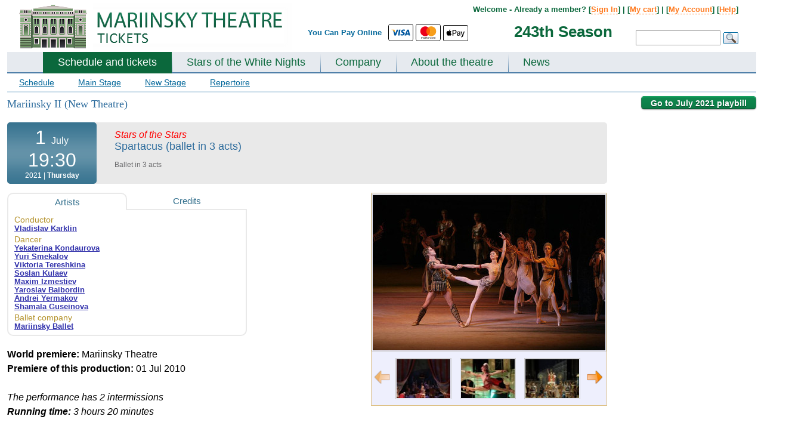

--- FILE ---
content_type: text/css
request_url: https://mariinsky-theatre.com/css/styleMain_b.css
body_size: 18589
content:
h1.mainStage{font-family:"Trebuchet MS";font-size:18px;line-height:1;padding-bottom:10px;font-weight:normal;margin-top:-10px;position:relative;}
div.btn-back-to-playbill{position:absolute;right:0px;top:-14px;z-index:100;}

h2.main{font-size:20px;margin-bottom:10px;color:#1253A3;font-weight:normal;}
h3.main{font-size:14px;color:#1253A3;f ont-weight:normal;}
IMG.preview{border:1px solid #cacaca;padding:1px;}
DIV.itemForm{w idth:100%;background-color:silver;fl oat:left;}
DIV.itemForm DIV.nameItem{wi dth:50px;flo at:left;}
DIV.itemForm DIV.controlItem{wi dth:50px;flo at:left;}
.bold{font-weight:bold;}
.red{color:red;}
.purple{color:#990000;}
.green{color:green;}
.strike{text-decoration:line-through;}
.center{text-align:center;}
.right{text-align:right;}
.none{display:none;}
.block{display:block;}
.float_r{float:right;margin:0 0 5px 10px;}
.bigName{font-size:18px;}
.middleText{color:#B4922C;font-size:14px;}
.plus_text{font-size:17px;}
.red_border{border:1px solid red !important;}
.red_border_bg{border:1px solid red !important;background-color:#FCEBEB;}
.large{font-size:24px;}
.mrgStandart{margin-top:10px;}
.itemList{margin-top:3px;}
div.required, td.required{margin-top:10px;font-size:10px;background:url('/img/icon_req.gif') no-repeat;padding:0 0 0 15px;line-height:1.2;min-height:12px;min-width:12px;}
td.required{padding:4px 0px 4px 15px;}
div.requiredFix{margin-top:0px;font-size:10px;background:url('/img/icon_req.gif') no-repeat;padding:0 0 0 15px;line-height:1;min-height:12px;min-width:12px;}
DIV.errorMain DIV{margin-top:5px;font-size:12px;background:url('/img/icon_req.gif') no-repeat;padding:0 0 0 15px;line-height:1;min-height:12px;min-width:12px;color:red;font-weight:bold;margin-bottom:10px;}
.clearfloat{clear:both;font-size:1px;height:0;line-height:0;}
TABLE.tblCommon, .tblSign{width:100%;border-spacing:0px;padding:0px;}
.tblSign TD{vertical-align:top;}
.tblSign TD#summaryTD{wi dth:260px;}
TD#loginTD{wi dth:630px;}
TD#summaryTD #main{border:1px solid #CECECE;border-radius:4px 4px 4px 4px;width:320px;margin:0 20px 0 10px;}
#main #header{background:none repeat scroll 0 0 #D4E9EE;color:#333333;padding:8px 12px;font-size:16px;margin-bottom:8px;}
#main #summary{padding:0 10px 10px;}
#main #summary H4{font-size:14px;margin-bottom:5px;}
#main #summary TABLE{margin-top:0px;width:300px;font-size:12px;}
DIV.addInfo{line-height:1.5;padding:4px 20px 0 0px;}
A.arrowPP{background:url('/img/arrowPopUp.gif') no-repeat 100% 0;padding:0 15px 0 0;}
A.arrowPP:hover SPAN{border-bottom:1px solid #02B3FD;}
A.arrowPP, #summary #count_tickets A.arrowPP:hover{text-decoration:none;}
#main #summary #total_price{border-top:1px solid #CECECE;margin-top:3px;padding-top:10px;text-align:right;}
#main #summary #total_price SPAN{font-size:18px;}
#summary TABLE TD{padding-top:2px;vertical-align:top;}
#summary TABLE TD.mainInfo, #summary TABLE TD.addInfo{padding-bottom:0px;width:200px;}
#summary TABLE TD.mainInfo A{font-weight:bold;color:#006699;cursor:pointer;}
#summary TABLE TD.mainInfo A.h SPAN.a{background:url('/img/bgListArrow.gif') 0px 3px no-repeat;padding:0 0 0 6px;}
#summary TABLE TD.mainInfo A.h:hover SPAN.a{background:url('/img/bgListArrow.gif') -9px 3px no-repeat;}
#summary TABLE TD.mainInfo A.b SPAN.a{background:url('/img/bgListArrow.gif') -18px 3px no-repeat;padding:0 0 0 6px;}
#summary TABLE TD.mainInfo A.b:hover SPAN.a{background:url('/img/bgListArrow.gif') -26px 3px no-repeat;}
#summary TABLE TD.mainInfo A SPAN.l{margin:0 0 0 5px;}
#summary TABLE TD.mainInfo A:hover{color:#02B3FD;te xt-decoration:underline;}
#summary TABLE TD.mainInfo A:hover SPAN.l{border-bottom:1px solid #02B3FD;}
#summary TABLE TD.addInfo{padding-top:0px;line-height:1.4;padding:0px 0 0 20px;}
#summary TABLE TR.first TD{padding-top:4px;}
#summary TABLE TR.last TD{padding-bottom:4px;}
#summary TABLE TD.price{text-align:right;pad ding:0 0 0 15px;width:100px;}
.hideTR{display:none;}
#summary #count_tickets{margin:11px 0 3px 0;padding:0 0 10px 0;border-bottom:1px solid #CECECE;}
#summary #count_tickets A{font-size:12px;font-weight:normal;color:#006699;cursor:pointer;}
#summary #count_tickets A:hover{color:#02B3FD;text-decoration:underline;}
#basket_info #header{background:none repeat scroll 0 0 #003366;color:#FFFFFF;font-family:arial;font-size:22px;height:54px;line-height:54px;margin-bottom:20px;margin-left:-12px;margin-top:10px;padding-left:30px;}
#basket_info #main{border:1px solid #003366;width:670px;border-radius:5px;margin:0 0 20px 56px;}
#basket_info #main TABLE{padding:0px;border-spacing:0px;font-size:12px;width:100%;color:#6A6A6C;}
#basket_info #main TABLE TR TD{padding:5px 0px;}
#basket_info #main TABLE TR TD.stage{width:100px;text-align:center;}
#basket_info #main TABLE TR TD.name{width:370px;}
#basket_info #main TABLE TR TD.price{padding:0 10px 0 0;text-align:right;}
#basket_info #main TABLE TR.topTR TD{background:none repeat scroll 0 0 #d4e9ee;padding:5px 0 5px 20px;}
#basket_info #main TABLE TR.topTR TD TABLE TD{padding:0 0 0 0;}
TABLE.tblCommon TD#right{vertical-align:top;padding:0 0 0 0px;width:250px;}
TABLE.tblCommon TD#right #datepicker{margin:0 0 0 0px;}
DIV#sortBlock{margin-bottom:25px;}
DIV#sortBlock A.s{text-decoration:none;color:#666600;}

DIV.mainBlock{wid th:100%;flo at:left;margin:20px 0px 20px 0px;}
DIV.mainBlock P{margin-bottom:20px;}
DIV.contenerCommon{margin:0px 0px 0px 20px;}
.roundedCorners{border-radius:6px 6px 6px 6px;}
DIV#top{height:85px;position:relative;overflow:hidden;}
DIV#photoBlock{float:left;margin:0 15px 10px 0;width:305px;overflow:hidden;text-align:center;}
.item-block-photo{float:right;width:394px;background-color:#EEEFFD;border:1px solid #DEC187;margin:0 0 10px 10px;}
.item-block-photo img{text-align:center;margin:1px auto 1px auto;display:block;}
.picEntity DIV#photoBlock{width:394px;margin:0px;backgroun d-color:silver;}
.picEntity DIV#photoBlock DIV#smallPreview{margin-left:0px;}
DIV#photoBlock DIV#smallPreview DIV.small{float:left;width:95px;height:95px;background-position:center top;background-repeat:no-repeat;margin:1px;}
.picEntity DIV#photoBlock DIV#smallPreview DIV.small{width:90px;height:65px;}
DIV#photoBlock DIV#smallPreview A{border:0px solid #cacaca;display:block;float:left;width:97px;height:97px;}
.picEntity DIV#photoBlock DIV#smallPreview A{width:92px;height:65px;margin-right:3px;}
DIV#photoBlock DIV#smallPreview A{margin:0px;}
DIV#top IMG#logo{margin:3px 0 0 20px;}
DIV#top DIV#topLine{text-al ign:right;pos ition:absolute;z-index:10;top:3px;width:40%;float:left;}
DIV#top DIV#topSearch{position:relative;width:60%;text-align:right;font-size:100%;line-height:12px;color:#006699;font-weight:bold;padding:3px 0px 0 0;float:left;}
DIV#top DIV#topSearch DIV#menuTop{float:right;width:80%;padding-top:5px;margin-right:30px;color:#0b683c;}
DIV#top DIV#topSearch DIV#menuTop a{color:#ff7a1f;text-decoration:none;border-bottom:1px dashed #ff7a1f;}
DIV#top DIV#topSearch DIV#menuTop a:hover{border:0;}
DIV#top DIV#topSearch DIV#formTop{float:right;width:32%;padding-right:30px;padding-top:19px;}
DIV#top DIV#topSearch DIV#formTop img{cursor:pointer;}
DIV#top DIV#topSearch INPUT{border:1px solid #999999;font-size:12px;hei ght:26px;padding:5px;width:130px;margin:0px 5px 0 0px;}
DIV#top DIV#topSearch IMG#okSearch{po sition:absolute;float:right;margin:3px 0 0 0;}
DIV.topMenuLine{background-color:#6698be;height:1px;font-size:1px;}
DIV#mainMenu{backgro und:url('/img/maryMenuHor.gif') 0 bottom repeat-x;float:left;width:100%;background-color:#e6eaef;//border-bottom:8px solid #0b683c;}
DIV#mainMenu UL#menu{width:100%;float:left;list-style-type:none;margin:0 0 -2px 0px;padding:0 0 0 60px;b order-bottom:2px solid #CCDFEA;;}
DIV.lineMenu{background-color:#4f7fa8;height:2px;font-size:1px;}
DIV#mainMenu UL#menu LI{float:left;font-w eight:bold;}
DIV#mainMenu UL#menu LI A{color:#0B683C;text-decoration:none;padding:7px 25px 9px 25px;float:left;font-size:18px;display:block;}
DIV#mainMenu UL#menu LI A:hover{background:url('/img/hoverMenu.png') repeat-x;backg round:url('/img/bgMenuVertActive.png') repeat-x;}
DIV#mainMenu UL#menu LI A.active{color:white;background:url('/img/bgMenuVertActive.png') repeat-x;}
DIV#mainMenu UL#menu LI.active a{color:white;background:#0b683c;}
DIV#mainMenu UL#menu LI.link a:hover{color:#ff6600;}
DIV#mainMenu UL#menu LI.link{background:url("/img/bgMenuVert.png") 0 bottom no-repeat;}
DIV.blockWidth1{}
DIV.mainPageSheduale DIV#borderNew{border:1px solid #D5D5D5;border-radius:6px 6px 6px 6px;margin-top:20px;padding:10px 10px 10px 10px;background:url("/img/mainBgNew.gif") repeat-x;}
TABLE#filterMainPage{width:100%;color:#427580;font-size:18px;line-height:27px;margin-top:8px;}
TABLE#filterMainPage TD SPAN{cursor:pointer;margin:0 20px 0 0;}
TABLE#filterMainPage TD#seasonsTD{text-align:right;padding:0 5% 0 0;}
DIV#filter-ballet-block, DIV#filter-opera-block{display:none;}
DIV#newsShort, DIV#bannerSmall{margin:20px 0px 0px 0px;}
DIV#bannerSmall{margin-top:10px;margin-bottom:-4px;}
DIV#bottomInfo{border-top:0px solid #cbd8e6;padding:0px;font-size:12px;margin-bottom:0px;}
#videoTD, #videoTDI{width:420px;vertical-align:top;padding-top:10px;}
#videoTDI{width:230px;}
#videoTD DIV#blockVideo, #videoTDI DIV#blockVideo{margin:0 0 0 10px;text-align:center;background-color:#EDEDED;border:1px solid #D5D5D5;border-radius:6px 6px 6px 6px;padding:20px 0 20px 0;}
TABLE#shortNews{width:100%;margin-bottom:30px;}
TABLE#shortNews TD{padding:0px;wid th:33%;hei ght:90px;}
TABLE#shortNews TD.mainTD TABLE{border:1px solid #cecece;}
TABLE#shortNews TD.titleNews{margin:0px;padding:10px 15px;font-size:14px;color:#FFFFFF;background-color:#6B9DB6;font-weight:bold;vertical-align:middle;}
TABLE#shortNews TD.first{border-top-left-radius:6px;}
TABLE#shortNews TD.third{border-top-right-radius:6px;}
TABLE#shortNews TD.textNews{font-size:12px;vertical-align:top;padding:10px 15px;background-color:#E3E3E3;}
TABLE#shortNews TD.middle{padding:0px 5px;}
/**/DIV#secondMenu{font-size:14px;border-bottom:2px solid #CCDFEA;}
DIV#secondMenu A{display:block;float:left;padding:7px 20px;color:#006699;}
DIV#secondMenu A:hover{text-decoration:none;}
DIV#secondMenu A.select{text-decoration:none;color:black;background-color:#CCDFEA;}
/**/div#block-playbill{position:relative;}
DIV#block-company DIV#left{width:20px;float:left;}
TABLE#tblPerson TD{vertical-align:top;}
TABLE#tblPerson TD DIV#photoBlock{margin:0 20px 0 0;}
DIV#photoBlockAll{background-color:#EEEFFD;border-color:#DEC187;border-style:solid;border-width:1px;margin:0 0 20px 0;padding:10px 0px;}
DIV#block-company DIV#left DIV.contener, DIV#block-playbill DIV#leftR DIV.contener{margin:0px 15px 0px 25px;font-size:14px;}
DIV#block-company DIV#left DIV.contener UL, DIV#block-playbill DIV#leftR DIV.contener UL{list-style-type:none;}
DIV#block-company DIV#left DIV.contener UL LI, DIV#block-playbill DIV#leftR DIV.contener UL LI{margin-bottom:5px;}
DIV#block-company DIV#left DIV.contener UL LI A.select, DIV#block-playbill DIV#leftR DIV.contener UL LI A.select{text-decoration:none;font-weight:bold;}
TABLE.tblCommon TD.TD_1, TABLE.tblCommon TD.TD_2{padding:0 20px 7px 0;vertical-align:top;}
TABLE.tblCommon TD.header{padding-top:15px;color:#A28340;font-size:14px;}
DIV#block-company DIV#leftP{width:400px;float:left;}
DIV#block-company DIV#center{width:100%;}
DIV#block-company DIV#center H2.main{margin-bottom:7px;}
DIV#block-company DIV#center TABLE{border-spacing:0px;margin-bottom:20px;width:100%;margin-top:10px;}
DIV#block-company DIV#center TABLE TD{padding:0px 30px 40px 0px;vertical-align:top;width:25%;bo rder:1px solid red;font-size:14px;line-height:1.5;}
DIV#block-company DIV#centerP{width:750px;float:left;}
DIV#block-company DIV#centerP DIV.contener{margin-left:20px;}
DIV#block-company DIV#rightP{width:250px;float:left;font-size:12px;}
DIV#block-company DIV#rightP DIV.contener{margin-left:28px;}
DIV.blockRank{font-style:italic;margin-bottom:13px;}
/**/DIV#block-theatre TABLE.tblCommon TD{vertical-align:top;}
DIV#block-theatre TABLE.tblCommon TD#left, DIV#block-playbill TABLE.tblCommon TD#leftR{width:300px;}
DIV#block-theatre TABLE.tblCommon TD#left UL, DIV#block-playbill TABLE.tblCommon TD#leftR UL{color:#6A6A6C;line-height:normal;list-style-type:disc;margin-left:30px;font-szie:14px;margin-bottom:20px;}
DIV#blockShTomorrow{width:245px;border:2px solid #C8C8C8;border-radius:6px 6px 6px 6px;margin-bottom:20px;}
DIV#blockShTomorrow DIV#stageTitle{border-bottom:2px solid #C8C8C8;border-top-left-radius:6px;border-top-right-radius:6px;color:#FFFFFF;font-size:19px;padding:12px 3px 7px;text-align:center;}
DIV#blockShTomorrow TABLE{padding:10px 0;width:100%;color:red;background-color:#ECECEC;}
DIV#blockShTomorrow TABLE TD{padding:5px;text-align:left;text-decoration:none;vertical-align:top;}
DIV#blockShTomorrow TABLE TD A{color:red;}
DIV#blockShTomorrow TABLE TD.time{padding:5px;text-align:center;vertical-align:top;width:50px;}
DIV#block-theatre TABLE.tblCommon TD#left UL LI, DIV#block-playbill TABLE.tblCommon TD#leftR UL LI{margin-bottom:15px;font-size:14px;}
DIV#block-theatre TABLE.tblCommon TD#left UL LI.s A, DIV#block-playbill TABLE.tblCommon TD#leftR UL LI.s A{color:#666600;text-decoration:none;}
DIV#block-theatre TABLE.tblCommon TD#left DIV.contener A{background-color:#EEEFFD;padding:5px 5px 2px 5px;display:block;float:left;margin:0px 15px 20px 0px;border:1px solid #DEC187;border-radius:3px;}
DIV#block-theatre TABLE.tblCommon TD#left DIV.contener A IMG{border:0px;}
DIV#block-theatre DIV#left DIV.contener IMG{margin-bottom:10px;}
DIV#block-theatre DIV#center{width:450px;float:left;}
DIV#block-theatre TABLE.tblCommon TD#center{padding:0 30px 0 0;}
DIV#block-playbill TABLE.tblCommon TD#rightR{width:250px;}
DIV#block-theatre DIV#right DIV.contener{margin-left:30px;}
DIV#block-festival TABLE.tblCommon TD{vertical-align:top;}
DIV#block-festival TABLE.tblCommon TD#left, DIV#block-playbill TABLE.tblCommon TD#leftR{width:300px;}
DIV#block-festival TABLE.tblCommon TD#left UL, DIV#block-playbill TABLE.tblCommon TD#leftR UL{color:#6A6A6C;line-height:normal;list-style-type:disc;margin-left:30px;font-szie:14px;margin-bottom:20px;}
DIV#blockShTomorrow{width:245px;border:2px solid #C8C8C8;border-radius:6px 6px 6px 6px;margin-bottom:20px;}
DIV#blockShTomorrow DIV#stageTitle{border-bottom:2px solid #C8C8C8;border-top-left-radius:6px;border-top-right-radius:6px;color:#FFFFFF;font-size:19px;padding:12px 3px 7px;text-align:center;}
DIV#blockShTomorrow TABLE{padding:10px 0;width:100%;color:red;background-color:#ECECEC;}
DIV#blockShTomorrow TABLE TD{padding:5px;text-align:left;text-decoration:none;vertical-align:top;}
DIV#blockShTomorrow TABLE TD A{color:red;}
DIV#blockShTomorrow TABLE TD.time{padding:5px;text-align:center;vertical-align:top;width:50px;}
DIV#block-festival TABLE.tblCommon TD#left UL LI, DIV#block-playbill TABLE.tblCommon TD#leftR UL LI{margin-bottom:15px;font-size:14px;}
DIV#block-festival TABLE.tblCommon TD#left UL LI.s A, DIV#block-playbill TABLE.tblCommon TD#leftR UL LI.s A{color:#666600;text-decoration:none;}
DIV#block-festival TABLE.tblCommon TD#left DIV.contener A{background-color:#EEEFFD;padding:5px 5px 2px 5px;display:block;float:left;margin:0px 15px 20px 0px;border:1px solid #DEC187;border-radius:3px;}
DIV#block-festival TABLE.tblCommon TD#left DIV.contener A IMG{border:0px;}
DIV#block-festival DIV#left DIV.contener IMG{margin-bottom:10px;}
DIV#block-festival DIV#center{width:450px;float:left;}
DIV#block-festival TABLE.tblCommon TD#center{padding:0 30px 0 0;}
DIV#block-playbill TABLE.tblCommon TD#rightR{width:250px;}
DIV#block-festival DIV#right DIV.contener{margin-left:30px;}
DIV.blockFromPrice{margin:3px 0 5px 0;}
DIV#block-playbill TABLE.mainTable{margin:15px 0px 0px 0px;}
TABLE.mainTable TD.noPlaybill P{margin:0px;padding:0 0 0 20px;}
DIV.filterSearch{font-size:14px;background-color:#eeeeee;border-radius:4px;padding:10px 15px;}
DIV.filterSearch A{color:#2D6C8A;margin-right:2px;padding:1px 4px;}
DIV.filterSearch .filterP A{text-decoration:none;border-bottom:1px solid #2D6C8A;padding:1px 0px;margin:0px 4px;}
DIV.filterSearch .filterP .link_inner-block A{border:0px;margin:5px 0px;}
DIV.filterSearch .filterP .link_inner-block A span{color:#2D6C8A;padding:1px 0px;border-bottom:1px solid #2D6C8A;}
DIV.filterSearch .filterP .link_inner-block A:hover span{border:0px;}
DIV.filterSearch A.link:hover, DIV.filterSearch A.link_inner:hover{color:#00344d;text-decoration:none;}
DIV.filterSearch .filterP A.link:hover{border-bottom:0px !important;}
DIV.filterSearch A.select{background-color:#336699;color:#FFFFFF;padding:1px 4px !important;}
DIV.filterSearch A.archive{color:#6A6A6C;}
DIV.filterSearch A.archive.select{background-color:#336699;color:#FFFFFF;}
DIV.filterSearch DIV.filterP{margin-bottom:6px;}
.filterP a{font-size:115% !important;}
DIV.filterSearch SPAN{color:#6A6A6C;}
.filterP a.all{font-weight:bold;}
.link_inner{font-weight:bold;}
DIV#block-playbill TABLE.tblCommon TD#leftR, DIV#block-playbill TABLE.tblCommon TD#rightR{vertical-align:top;}
DIV#block-playbill DIV#center{width:750px;float:left;ba ckground-color:red;}
DIV#block-playbill DIV#center DIV.contener{margin:5px 0px 5px 10px;}
DIV#block-playbill DIV#right{width:250px;float:left;backgr ound-color:silver;}
DIV#block-playbill DIV#right DIV.contener{margin-left:10px;text-align:center;}
DIV.premiera{color:#896400;font-size:12px;font-weight:bold;}
.ui-datepicker{width:220px;font-size:14px;margin-top:10px;margin-left:0px;margin-bottom:30px;}
DIV#block-playbill DIV#leftR{width:250px;float:left;}
DIV#block-playbill DIV#rightR{width:220px;float:left;backgr ound-color:silver;}
DIV#block-playbill DIV#rightR DIV.contener{margin-left:10px;text-align:center;}
DIV#block-playbill DIV#centerR{width:530px;float:left;backgr ound-color:silver;}
/**//**/TABLE#eventTop{background-color:#E9E9E9;border-radius:5px 5px 5px 5px;border-spacing:0;margin-bottom:15px;width:100%;}
TABLE#eventTop TD{vertical-align:top;}
TD#eventDateTime{width:150px;height:100%;}
TD#eventListPerf{padding:12px 5px 5px 30px;}
TD#eventListPerf DIV.actsEnt{font-size:12px;color:#6A6A6C;margin-top:15px;}
TD#eventBook{width:120px;text-align:center;padding:15px 15px 0 0;}
TABLE.was-now{width:100%;font-family:Trebuchet MS;font-size:100%;}
TABLE.was-now TD{vertical-align:top;text-align:center;line-height:20px;font-size:17px;font-weight:bold;}
TABLE.was-now TD.now{color:#CA252B;}
TABLE.was-now TD.was{color:#333333;}
TABLE.was-now SPAN.label{display:block;color:#888888;font:bold 10px/6px "Trebuchet MS",Arial,Helvetica,sans-serif;margin:4px 0 1px 0;text-transform:uppercase;}
TABLE.was-now SPAN.sml{font-size:12px;position:relative;top:-3px;}
.stikerDiscount{background:url("/img/sticker.png") no-repeat scroll 50% 0 transparent;color:#E00004;cursor:default;font:bold 20px/18px "Bitter",Arial,Helvetica,sans-serif;height:40px;padding:9px 0 21px;position:absolute;left:-60px;text-align:center;top:16px;width:70px;}
.stikerDiscount SPAN{height:auto;margin-top:8px;margin-bottom:2px;color:#222222;display:block;font:bold 12px/10px Arial,Helvetica,sans-serif;}
TD#eventDateTime TABLE{bord er-spacing:0;padding:0px;border-radius:5px 5px 5px 5px;background-color:#2D6C8A;width:100%;color:#FFFFFF;text-align:center;vertical-align:middle;padding:5px 3px;height:100%;}
td.day{font-size:32px;}
td.day SPAN{font-size:16px;}
td.hour{font-size:32px;}
td.year{font-size:12px;}
TABLE.contentEntity{border-spacing:0;padding:0px;width:100%;margin-bottom:15px;}
.fullEnt{margin-bottom:15px;}
TD.infoEntity{padding:0 15px 0 0;color:#6A6A6C;}
TD.infoEntity DIV.addInfo DIV{margin-bottom:5px;}
TD.picEntity, picEntity{width:390px;}
TABLE#personEntity{border-coll apse:collapse;border:0 none;border-spacing:0;padding:0px;font-size:13px;width:40%;margin-bottom:15px;}
TABLE#personEntity td.tab_content{border-color:#E9E9E9;border-style:solid;border-width:0px 2px 2px 2px;padding:5px 10px 7px 10px;border-bottom-left-radius:10px;border-bottom-right-radius:10px;color:#6A6A6C;}
TABLE#personEntity .tab{border-color:#E9E9E9;border-style:solid;border-width:0 0 2px;color:#2D6C8A;cursor:pointer;font-size:15px;padding:5px 0px;text-align:center;text-decoration:none;white-space:nowrap;width:50%;}
TABLE#personEntity .active{border-top-left-radius:10px;border-top-right-radius:10px;border-width:2px 2px 0;}
DIV#list_credits{display:none;}
DIV.listAfisha{margin-top:15px;border:2px solid #C8C8C8;border-radius:6px 6px 6px 6px;margin-bottom:50px;margin-left:15px;width:245px;}
DIV.listAfishaTitle{text-align:center;padding:7px 5px;}
DIV.listAfishaTitle SPAN{font-size:19px;}
DIV.listAfishaEvent{border-top:2px solid #C8C8C8;background-color:#ECECEC;text-align:center;padding:12px 0px;}
DIV.listAfishaEvent TABLE{width:100%;color:#696969;font-size:12px;margin:0px 0px;}
DIV.listAfishaEvent TABLE TD{padding:2px 0px;}
DIV.listAfishaEvent TABLE TD A{color:#BC272D;}
/**/DIV.smallText{margin-bottom:5px;font-size:11px;color:#6A6A6C;}
/**/TD#listCategory{vertical-align:top;width:100%;padding:0 0 0 10px;}
TD#listCategory DIV{border-bottom:1px solid #BBBBBB;padding:0px 0px 0px 0px;font-size:15px;line-height:1.4;}
TD#listCategory DIV.no_ava{color:#AAAAAA;}
TD#listCategory DIV TABLE{padding:0px;border-spacing:0px;margin-bottom:1px;}
TD#listCategory DIV TABLE TD.name{padding:2px 0 2px 6px;}
TD#listCategory DIV TABLE TD.name A:hover{color:red;}
/**/TABLE.basket, TABLE.basket_top{padding:0px;width:100%;border-spacing:1px;font-size:14px;color:#6A6A6C;}
TABLE.basket TD{vertical-align:top;}
TABLE.basket TD.i P{margin-bottom:0px;}
TABLE.basket_top{font-size:13px;}
TABLE.basket_top TD DIV#lineUnderCart{margin-top:0px;}
TABLE.basket_top TD DIV#lineUnderCart SPAN{font-size:18px;}
TABLE.basket_top TD{text-align:right;padding:3px;}
TABLE.basket_top TD.total{width:90%;}
TABLE.basket_top TD.update{padding-top:15px;}
TABLE.basket_top TD SPAN{font-weight:bold;font-size:14px;}
TABLE.basket_top TD SPAN.rateValue{color:#990000;}
TABLE.basket TH{font-size:16px;font-family:Georgia,Times New Roman,Times,serif;color:#CC6600;font-weight:normal;}
TABLE.basket TH, TABLE.basket TD{padding:5px;}
TABLE.basket TD.i{width:66%;}
TABLE.basket TD.q{vertical-align:top;}
TABLE.basket TD.p, TABLE.basket TD.t{width:12%;text-align:right;font-weight:bold;vertical-align:top;font-size:13px;}
TABLE.basket TD.t DIV.priceWithD{color:#990000;font-size:1.35em;font-weight:normal;letter-spacing:-1px;}
TABLE.basket TD.t DIV.basketPirce{font-size:13px;font-weight:normal;}
TABLE.basket TD.t DIV.discount{margin-top:1px;font-size:11px;font-weight:normal;}
TABLE.basket TD.t DIV.discount SPAN{font-size:13px;color:#990000;}
TABLE.basket TD.q{text-align:center;}
TABLE.basket TD.q SELECT{padding:1px 3px;}
TABLE.basket TD.i{padding-left:10px;padding-right:10px;}
TABLE.basket TR.odd{background-color:#D3E2FC;}
TABLE.basket TR.even{background-color:#E8F0FE;}
DIV#lineUnderCart{margin-top:30px;}
DIV.dataTimeBasket{font-size:13px;}
DIV.categoryBasket{font-size:14px;}
TD.q{text-align:center;}
TD.q SELECT{margin-bottom:10px;}
A.btn_book:hover SPAN{background-color:#FFF700;}
.delete-btn, .edit-btn{display:none;}
.basket-empty{font-size:1.17em;font-weight:bold;}
.block-saved-later{margin-top:30px;border:1px solid #E5E4E4;padding:15px;}
/**/DIV#swithcLR{margin-top:15px;}
DIV#swithcLR A{cursor:pointer;}
DIV#login_container{width:620px;color:#333333;}
DIV#login_container DIV#login DIV#header{background:none repeat scroll 0 0 #D4E9EE;color:#333333;bo rder-radius:3px 3px 0 0;font-size:16px;line-height:2;padding:10px 20px;}
DIV#login_container DIV#login DIV#block, DIV#login_container DIV#reg DIV#block{line-height:1.4em;padding:15px 20px 0;}
DIV#login_container DIV#block TABLE, DIV#block TABLE{padding:0px;border-spacing:0px;margin:5px 0px;font-size:13px;}
DIV#login_container DIV#block TABLE TD, DIV#block TABLE TD{vertical-align:top;padding:3px 0px 3px 0px;}
DIV#login_container DIV#block TABLE TD.fisrtTD, DIV#block TABLE TD.fisrtTD{padding-right:10px;text-align:right;width:200px;}
DIV#login_container DIV#block TABLE TD.fisrtTD INPUT{margin:0px 5px 0px 0px;}
.input-login{width:180px;border:1px solid #7F9DB9;padding:1px;}
.btn{background-color:#0073B1;background-position:0 50%;background-repeat:repeat-x;background-size:contain;border-color:#005A8A #004B73 #004B73;border-style:solid;border-width:1px;box-shadow:0 1px 1px rgba(0, 0, 0, 0.2), 0 1px 0 rgba(255, 255, 255, 0.3) inset, 0 0 3px #0095E4 inset;text-shadow:0 1px 2px rgba(0, 0, 0, 0.4);border-radius:3px 3px 3px 3px;}
.btn span{font-size:11px;padding:6px;color:#FFFFFF;cursor:pointer;line-height:100%;displa y:block;}
DIV#reg, DIV#login{background:none repeat scroll 0 0 #FFFFFF;border:4px solid #003366;border-radius:4px 4px 4px 4px;ma rgin-top:20px;}
DIV#login_container DIV#reg DIV#header, DIV#login_container DIV#login DIV#header{background:none repeat scroll 0 0 #003366;color:#FFFFFF;font-size:16px;line-height:2;padding:10px 20px;}
SPAN.req-info{display:block;padding-right:4px;text-align:right;font-size:11px;}
DIV#login DIV#swithcLR_new{margin-bottom:7px;font-size:14px;}
DIV#swithcLR_new A, DIV#swithcLR_old A{cursor:pointer;}
DIV#swithcLR_old A{text-decoration:underline;}
DIV#login_container DIV#block TABLE TD.nameP{padding-top:32px;}
TABLE.addInfo{padding:0px;border-spacing:0px;}
DIV#login_container DIV#block TABLE.addInfo TD.header{font-size:11px;padding:0px;vertical-align:bottom;}
TABLE.addInfo .input-login{width:100px;margin:0 10px 0 0;}
TABLE.addInfo SELECT#countryID{width:200px;margin:0 10px 0 0;padding:1px;}
/**/TABLE#topCheckOut{width:100%;padding:0px;border-spacing:0px;background-color:#053e6e;margin-top:-20px;margin-bottom:15px;}
TABLE#topCheckOut TD{padding:30px 0px;}
TABLE#topCheckOut TD.topText{width:700px;color:#FFFFFF;padding-left:40px;font-size:15px;}
TABLE#topCheckOut TD.topText DIV{font-size:20px;margin-bottom:5px;}
SPAN#process{background-color:#ffffff;border:1px solid #cecece;font-size:11px;color:#003050;float:left;height:17px;line-height:1.5;}
SPAN#process SPAN{float:left;display:block;}
SPAN#process SPAN.nameStep{padding:0px 5px;}
SPAN#process SPAN.active{background-color:#003050;color:#FFFFFF;font-weight:bold;}
SPAN#process .spliter{w idth:16px;}
/**/DIV#personalBlock, DIV#paymentBlock{margin-top:20px;margin-bottom:30px;}
DIV.blue-header{background:none repeat scroll 0 0 #003366;border-radius:3px 3px 0 0;color:#FFFFFF;font-size:16px;line-height:2;margin-bottom:15px;padding:2px 12px;}
DIV#paymentImg{margin:10px 0px 20px 0px;}
DIV#paymentImg IMG{cursor:pointer;margin-right:10px;}
IMG.noActivePic{border-left:3px solid rgb(238, 238, 238);border-width:3px;border-style:solid;border-color:rgb(238, 238, 238) rgb(153, 153, 153) rgb(153, 153, 153) rgb(238, 238, 238);}
IMG.activePic{border-bottom:3px solid #eeeeee;border-right:3px solid #eeeeee;border-top:3px solid #999999;border-left:3px solid #999999;}
IMG.clickPic{border:3px solid #003366;}
IMG.clickPicNo{filter:alpha(opacity=50);opacity:0.5;}
DIV#passTbl .msgPayNoB{margin-bottom:15px;}
.msgPay{font-size:14px;font-weight:bold;}
.msgPayNoB{font-size:14px;}
DIV#passBlock{margin-bottom:40px;}
DIV#passTbl{margin:0px 10px;padding:10px 20px;background-color:#E8E8E8;border:1px solid #CECECE;}
/**/#block-myaccount{margin:0px 0px 0px 0px;}
#block-myaccount H1.main, #block-myaccount DIV.contenerCommon{margin:0px;}
#tblAccount{padding:0px;border-spacing:0px;width:100%;}
#tblAccount TD{vertical-align:top;}
#tblAccount TD#leftTD{width:140px;background-color:#D7DCE8;padding:10px 0px;}
#tblAccount TD#leftTD A{font-size:11px;font-weight:bold;}
#tblAccount TD#leftTD DIV.itemMenu{margin:2px 0px 2px 5px;padding:2px 4px;}
.itemOv, .itemNoOv{background-color:#FFFFFF;}
.pageHead{color:#CC6600;font-family:Arial;font-size:20px;line-height:30px;}
.itemHead{margin-top:20px;color:#CC6600;font-family:Arial;font-size:16px;font-weight:bold;border-bottom:1px solid #999999;}
.itemLink{margin-top:15px;background:url('/img/btn_sec.gif') no-repeat;padding:1px 0 4px 25px;}
.itemText{margin-top:10px;}
#tblAccount TD#centerTD{padding:0px 16px 20px 16px;}
.tblOrderAccount{padding:0px;border-spacing:0px;width:100%;border:1px solid #cecece;margin-top:20px;border-collapse:collapse;}
.tblOrderAccount TD.header{padding:8px 10px;border-top:1px solid #cecece;border-bottom:1px solid #cecece;}
TR.booked TD{background-color:#dbeec5;}
TR.no_booked TD{background-color:#d4e9ee;}
.tblOrderAccount TD.no_order{padding:15px;}
.tblOrderAccount TD.list-order TABLE{padding:0px;border-spacing:0px;width:100%;margin:0px 0px;}
.tblOrderAccount TD.list-order TABLE TD{border-bottom:1px solid #EEEEEE;padding:10px 10px;}
TD.view-order{text-align:right;}
DIV.orderInfo{margin-top:15px;line-height:1.5;font-size:13px;}
/**/#deliveryTbl DIV.deliveryBlock{margin-top:5px;}
#deliveryTbl #deliveryTblInfo{padding:0 0 0 20px;}
#deliveryTbl TD#nameAddInfo{padding:0 20px 0 0;width:170px;}
#deliveryTbl DIV.deliveryBlock INPUT{}
.rounded2, .rounded2 b{height:auto;position:relative;width:auto;}
.rounded2 b{display:block;overflow:hidden;}
.rounded2{margin-top:3px;}
.right_podlozhka{width:100%;background-color:#eeeffd;padding:10px 10px 10px 10px;margin:0px 0px 0px 0px;width:auto;border-color:#dec187;border-style:solid;border-width:0 1px;}
.right_podlozhka A.n, .right_podlozhka A.s{font-size:16px;}
.right_podlozhka A.s{color:#666600;text-decoration:none;}
.right_podlozhka p.right_phone_number{font-size:18px;font-weight:bold;color:#4a7293;}
A.btn_book{cursor:pointer;background-position:0 50%;border-color:#E7B901 #B39000 #B39000;text-shadow:0 1px 2px rgba(255, 255, 255, 0.7);}
A.btn_book SPAN{background-color:#FFD41A;color:#4C3900;display:block;line-height:100%;color:#002244;font-size:18px;padding:12px 18px;float:left;border-style:solid;border-width:1px;border-color:#E7B901 #B39000 #B39000;text-shadow:0 1px 2px rgba(255, 255, 255, 0.7);box-shadow:0 1px 1px rgba(0, 0, 0, 0.2), 0 1px 0 rgba(255, 255, 255, 0.55) inset, 0 0 3px rgba(255, 255, 255, 0.8) inset;cursor:pointer;display:inline-block;font-weight:bold;position:relative;text-transform:uppercase;border-radius:8px 8px 8px 8px;background:url("[data-uri]") repeat scroll 0 0 #FFD41A;margin-top:0px;}
.btn-book-yellow{cursor:pointer;background-position:0 50%;border-color:#E7B901 #B39000 #B39000;text-shadow:0 1px 2px rgba(255, 255, 255, 0.7);background-color:#FFD41A;color:#4C3900;display:block;line-height:100%;color:#002244;font-size:18px;padding:12px 18px;float:left;border-style:solid;border-width:1px;border-color:#E7B901 #B39000 #B39000;text-shadow:0 1px 2px rgba(255, 255, 255, 0.7);box-shadow:0 1px 1px rgba(0, 0, 0, 0.2), 0 1px 0 rgba(255, 255, 255, 0.55) inset, 0 0 3px rgba(255, 255, 255, 0.8) inset;cursor:pointer;display:inline-block;font-weight:bold;position:relative;text-transform:uppercase;border-radius:8px 8px 8px 8px;background:url("[data-uri]") repeat scroll 0 0 #FFD41A;margin-top:0px;}
.btn-book-yellow:hover{background-color:#FFF700;}
.btn-book-yellow:active{position:relative;top:2px;left:2px;}
A.btn_book:hover SPAN{background-color:#FFF700;}
.roundedCorners{-moz-border-radius:5px 5px 5px 5px;border:1px solid #D7DCE8;padding:0px;}
.perfType{color:#000000;font-style:italic;font-size:19px;font-family:"Arial";}
TR.odd{background-color:#F8FAFC;}
TR.even{background-color:#EFF3F7;}
TABLE.mainTable{width:100%;}
TABLE.mainTable TD.info A{text-decoration:none;}
TD.daysEvent{color:#8E8E8E;font-size:14px;height:100%;line-height:1.2;text-align:center;vertical-align:top;width:98px;padding:10px 0px;}
TD.daysEvent SPAN{font-size:21px;font-weight:bold;}
SPAN.eventName{font-size:19px;}
DIV.blockMoreInfo{margin:0px 5px 0px 0px;wid th:70px;}
TABLE.daysEventInfo{width:100%;border-spacing:2px;}
TABLE.daysEventInfo TD{vertical-align:top;padding-top:3px;}
.borderTop{border-top:1px solid #C8C8C8;}
.borderBottom{border-bottom:1px solid #C8C8C8;}
TABLE.daysEventInfo TD.time{padding-top:15px;width:92px;}
TD.where{width:80px;}
TD.book{width:120px;}
.book-div{position:relative;}
TD.info{line-height:1.2;padding:4px 0px 4px 10px;}
TD.info DIV.shortInfo{margin:10px 0px;font-size:13px;display:none;}
TD.info DIV.shortInfo IMG{float:right;margin:0px 0px 10px 10px;border:1px solid #CACACA;padding:1px;}
A.moreInfo, A.moreInfo:hover, A.hideInfo, A.hideInfo:hover{padding:0 0 0 15px;cursor:pointer;width:100px;}
A.moreInfo{background:url('/img/showI.png') no-repeat 0px 1px;color:#006699;text-decoration:none;}
A.hideInfo{background:url('/img/hideI.png') no-repeat 0px 1px;color:#006699;text-decoration:none;}
A.moreInfo:hover{background:url('/img/showIActive.png') no-repeat 0px 1px;color:#75cefe;text-decoration:underline;}
A.hideInfo:hover{background:url('/img/hideIActive.png') no-repeat 0px 1px;color:#75cefe;text-decoration:underline;}
.errorMessageW{background-color:#FFFFFF;border:1px solid #F30000;marg in:0 0 10px;padding:2px 0 0;}
.errorMessageW .em{margin:0;padding:3px 0;}
.errorMessageW .em DIV{background:url("/img/errorN.png") no-repeat scroll 0 0 transparent;margin:0 0 0 8px;padding:2px 20px 6px 32px;}
.blockPlanHidden_main_stage{LEFT:0px;POSITION:absolute;TOP:0px;}
.blockPlanHidden_new_stage{LEFT:0px;POSITION:absolute;TOP:0px;}
.blockPlanHidden_concert_stage{LEFT:0px;POSITION:absolute;TOP:0px;}
H4.step{border-bottom:1px solid #999999;color:#000000;font-size:16px;margin:0 0 9px;padding:0 0 7px;}
H4.step SPAN{background-color:#FFFFFF;color:#000000;margin:0;padding:0 4px;}
DIV#thirdMenu A{font-size:16px;line-height:1.4;}
DIV#thirdMenu A.s{font-weight:bold;text-decoration:none;}
DIV.main_stage1{overflow:hidden;margin-top:3px;}
IMG.img_main_stage1{z-index:1;margin-top:-24px;}
DIV#breadPage{color:#333333;font-size:11px;margin:0px 0px 7px 20px;}
DIV#breadPage SPAN{background-color:#FFFFFF;color:#333333;font-weight:bold;margin:0;padding:0;}
DIV#breadPage A{color:#00759A;outline:medium none;text-decoration:none;}
.ui-datepicker-trigger{background:url("/img/calendar.gif") repeat scroll 0 0 transparent;border:0 none;cursor:pointer;float:none;height:15px;margin:2px 0 0 5px;padding:0;position:absolute;width:16px;}
#contactUS TABLE{margin-bottom:10px;}
#contactUS TABLE, #contactUS TABLE INPUT, #contactUS TEXTAREA{font-size:12px;}
#contactUS TABLE INPUT, #contactUS TEXTAREA{width:372px;}
#contactUS TABLE INPUT, #contactUS TEXTAREA{//border:1px solid green;}
#contactUS TABLE td{padding-bottom:5px;}
DIV.block-search-item{margin-bottom:13px;}
DIV.block-search-item P{margin-top:4px;margin-bottom:0px;}
DIV#afishaPerson{background-color:#FFFFFF;border:2px solid #C8C8C8;border-radius:5px 5px 5px 5px;border-spacing:0;margin:5px 0px 15px 15px;text-align:center;vertical-align:top;width:210px;}
#afishaPersonTitle{background:url("/img/bg_upcomming.gif") repeat-x scroll left top #7D1B11;border-bottom:2px solid #C8C8C8;border-spacing:0;border-top-left-radius:5px;border-top-right-radius:5px;color:#FFFFFF;font-size:20px;line-height:1.1;padding:12px 3px 7px 7px;text-align:center;vertical-align:top;}
#afishaPersonContent table{margin:12px 3px 7px 7px;}
#afishaPersonContent table td{text-align:left;vertical-align:top;padding-bottom:4px;}
#afishaPersonContent table td.d{color:#80651B;font-size:11px;font-weight:bold;line-height:normal;text-align:right;}
#afishaPersonContent table td.t{font-weight:bold;padding:0px 5px 0 5px;text-align:left;}
#afishaPersonContent table td.t a{text-decoration:none;}
.mainBlock .playbill-alert, .mainTable .playbill-alert{padding:15px;}
.mainBlock .playbill-alert p{margin-bottom:0px;}
.block_form{margin-top:10px;border:1px solid #0f3c6d;background-color:#eff7fe;padding:10px;}
.block_form_tbl td{padding:2px 0px 2px 0;}
.block_form_tbl td.n{padding:2px 10px 2px 0;font-weight:bold;}
.block_form_tbl td input, .block_form_tbl td textarea{width:300px;font-size:13px;font-family:Arial,sans-serif;}
/**/.block-main_banners{wid th:1024px;hei ght:362px;position:relative;dis play:none;}
.block-main_banners .block-main_banners-mini-line{width:100%;height:68px;position:absolute;background-color:#000000;opacity:0.4;bottom:4px;left:0px;z-index:110;}
.block-main_banners .block-main_banners-mini{width:100%;height:58px;position:absolute;bottom:8px;left:0px;z-index:120;padding:0 0 0 5px;}
.block-main_banners .block-main_banners-tools{width:50px;height:58px;position:absolute;bottom:4px;right:0px;z-index:120;padding:0 0 0 5px;cursor:pointer;}
.block-main_banners .block-main_banners-tools div.pause{background:url('/img/PauseBanner.png') no-repeat 50% 50%;width:50px;height:58px;}
.block-main_banners .block-main_banners-tools div.play{background:url('/img/PlayBanner.png') no-repeat 50% 50%;width:50px;height:58px;}
.block-main_banners-mini img{border-radius:2px;-webkit-border-radius:2px;-moz-border-radius:2px;cursor:pointer;border:transparent 2px solid;margin:0 3px;}
.block-main_banners-mini img.active{border:#FF7E1F 2px solid;}
#banner-block div{top:0px;left:0px;position:relative;}
#google_translate_element{margin-top:10px;}
.block-bread{color:#C60;font-size:15px;font-weight:bold;margin-bottom:15px;}
.block-bread a{text-decoration:none;}
.block-bread span{color:#666;font-weight:normal;font-size:9px;padding:0 5px;}
.block-category{line-height:1.5;}
.category-price{margin-top:20px;}
.category-book{margin-top:15px;}
.orange-button, .orange-button-small{font-size:16px;text-decoration:none;color:#fff;background:url(/css/images/button-bg.png) repeat-x 0 0 #ff7e20;line-height:36px;padding:2px 28px 0;text-align:center;border-radius:5px;-moz-border-radius:5px;-webkit-border-radius:5px;box-shadow:0 1px 2px #aaa, 0 1px 0 #ffdb48 inset;-moz-box-shadow:0 1px 2px #aaa, 0 1px 0 #ffdb48 inset;-webkit-box-shadow:0 1px 2px #aaa, 0 1px 0 #ffdb48 inset;border-top:1px solid #ed8900;border-left:1px solid #d67525;border-right:1px solid #d67525;border-bottom:1px solid #c33c00;font-weight:bold;text-shadow:0 1px 1px #784311;display:block;cursor:pointer;}
.category-book select{float:left;margin:0 20px 0 0;height:38px;}
.orange-button:hover,
.orange-button.hover,
.orange-button-small:hover{background-position:0 -53px;border-top:1px solid #ed8900;border-left:1px solid #d67525;border-right:1px solid #d67525;border-bottom:1px solid #c33c00;box-shadow:0 1px 2px #a8a8a8;-moz-box-shadow:0 1px 2px #a8a8a8;-webkit-box-shadow:0 1px 2px #a8a8a8;color:#ffffff;}
.orange-button:active, .orange-button-small:active{position:relative;top:2px;left:2px;}
.green-button, .green-button-small{display:inline-block;text-decoration:none;font-size:16px;text-align:center;font-weight:bold;text-shadow:0 1px 1px #094529;color:#fff;background:url(/css/images/button-bg.png) repeat-x 0 -106px #0a653a;line-height:36px;padding:2px 28px 0;border-radius:5px;-moz-border-radius:5px;-webkit-border-radius:5px;box-shadow:0 1px 2px #a8a8a8, 0 1px 0 #15c375 inset;-moz-box-shadow:0 1px 2px #a8a8a8, 0 1px 0 #15c375 inset;-webkit-box-shadow:0 1px 2px #a8a8a8, 0 1px 0 #15c375 inset;border-top:1px solid #17985b;border-left:1px solid #307a57;border-right:1px solid #307a57;border-bottom:1px solid #053d23;cursor:pointer;}
.green-button-small{line-height:18px;padding:2px 15px 0;}
a.green-button, a.green-button-small{color:#fff;text-decoration:none;}
.green-button:hover, .green-button-small:hover{background-position:0 -165px;box-shadow:0 1px 2px #a8a8a8, 0 1px 0 #1dcf8c inset;-moz-box-shadow:0 1px 2px #a8a8a8, 0 1px 0 #1dcf8c inset;-webkit-box-shadow:0 1px 2px #a8a8a8, 0 1px 0 #1dcf8c inset;}
.green-button:active, .green-button-small:active{position:relative;top:2px;left:2px;}
.btn-back-to-playbill .green-button-small{font-size:14px;}
#block_passL{height:17px;margin-top:10px;}
/**/#pic_vk img{border:0px none;}
.block-from-to{margin-top:10px;color:#6a6a6c;font-family:"Arial";font-size:16px;}
.block-from-to span{background-color:#2D6C8A;color:#ffffff;padding:3px;-webkit-border-radius:5px;-moz-border-radius:5px;border-radius:5px;}
.block-from-to form{display:inline;margin:0 0 0 10px;flo at:right;}
#message_noerror_f{background-color:#FFFFDD;border:1px solid #CCCC99;color:#009900;margin:10px 0;padding:10px;font-family:arial, helvetica, sans-serif;font-size:12px;}
#message_noerror_f span{float:left;width:25px;height:25px;display:block;background:url(/css/images/error-sprite.gif) no-repeat 0 0;background-position:0 -25px;}
#message_noerror_f h6{font-size:22px;margin:0 0 .25em 35px;padding:0;font-weight:700;}
#message_noerror_f p{margin:10px 0 .25em 35px;padding:0;}
#message_noerror_f p a{float:left;bo rder:10px color red;}
.slider{height:360px;position:relative;padding-bottom:26px;display:block;overflow:hidden;max-width:100%;padding:0 0 3px;text-align:left;}
.sliderContent{max-width:100%;height:360px;clear:both;position:relative;overflow:hidden;}
.sliderArrows a{display:block;text-indent:-9999px;outline:none;z-index:50;width:17px;height:22px;position:absolute;top:50%;margin-top:-17px;}
.prev{background-position:0 0;left:15px;background-image:url(../gfx/slideshow-left.png);}
.prev:hover{background-position:-17px 0;}
.next{right:15px;background-position:0 0;background-image:url(../gfx/slideshow-right.png);}
.next:hover{background-position:-17px 0;}
.sliderContent .item{position:absolute;height:360px;background:#fff;}
.sliderBullets{position:absolute;bottom:10px;left:50%;z-index:50;margin-left:-85px;}
.sliderBullets a{display:block;float:left;text-indent:-9999px;outline:none;margin-left:5px;width:14px;height:14px;background:url(../gfx/bullets.png) no-repeat;}
.sliderBullets .active{background-position:0 -14px;}
.sliderContent a{outline:none;}
.sliderContent .item a img{display:block;border:none;}
.link_inner-block{position:relative;}
.block-hidden-m{display:none;padding:5px;position:absolute;border:1px solid silver;top:20px;right:120px;width:150px;background-color:#ffffff;text-align:center;z-index:500;box-shadow:0 0 15px rgba(0,0,0,0.5);}
.block-hidden-m a{display:block;padding:5px 0px;margin:5px 0px;}
.link_inner{border-bottom:1px dashed #2D6C8A !important;padding-bottom:-1px;cursor:pointer;}
.link_inner:hover{border-bottom:0px !important;}
.DIV.filterSearch .filterP a:hover{border-bottom:0px !important;}
DIV.filterSearch SPAN{color:#6A6A6C;}
.block-prevnext{width:98%;margin-top:5px;margin-left:1%;}
.block-prevnext div{width:33.3%;float:left;}
.block-prevnext__current{text-align:center;font-weight:bold;}
.block-prevnext__next{text-align:right;}
.block-prevnext__next a:hover{text-decoration:none;}
#fancybox-img{border-radius:8px 8px 0 0 !important;}
#fancybox-title{border-radius:0 0 8px 8px!important;}
.bottomaddresseswrap{color:#fff;font-family:"Verdana";font-size:15px;background-image:url("../img/greenlayer.png");}
.bottomaddresses{height:66px;padding-top:22px;padding-bottom:12px;overflow:hidden;font-size:13px!important;width:900px;margin:0 auto;}
.bottomaddress{float:left;overflow:hidden;margin:0 27px 0 28px;}
.bottomaddress img{float:left;padding-right:10px;}
.bottomaddresses span{font-weight:bold;}
.block-main_banners-tools{/*display:none;*/}
.block-main_banners-mini{/*text-align:center;*/}
.block-main_banners .left{bottom:4px;width:30px;height:300px;left:0;position:absolute;z-index:120;background-image:url("/img/arr_left.png");background-position:6px 139px;background-repeat:no-repeat;cursor:pointer;}
.block-main_banners .left:hover{background-image:url("/img/arr_left_active.png");}
.block-main_banners .right{bottom:4px;width:30px;height:300px;right:0;position:absolute;z-index:120;background-image:url("/img/arr_right.png");background-position:7px 139px;background-repeat:no-repeat;cursor:pointer;}
.block-main_banners .right:hover{background-image:url("/img/arr_right_active.png");}
.green-button-new, .green-button-new-small{width:85px;display:inline-block;text-decoration:none;font-size:11px;text-align:center;font-weight:bold;text-shadow:0 1px 1px #094529;color:#fff;background:url(/css/images/button-bg_new.png) repeat-x 0 -106px #0a653a;line-height:18px;padding:1px 2px;border-radius:3px;-moz-border-radius:3px;-webkit-border-radius:3px;box-shadow:0 1px 2px #a8a8a8, 0 1px 0 #15c375 inset;-moz-box-shadow:0 1px 2px #a8a8a8, 0 1px 0 #15c375 inset;-webkit-box-shadow:0 1px 2px #a8a8a8, 0 1px 0 #15c375 inset;border-top:1px solid #17985b;border-left:1px solid #307a57;border-right:1px solid #307a57;border-bottom:1px solid #053d23;cursor:pointer;}
.green-button-new-small{line-height:18px;padding:2px 15px 0;}
a.green-button-new, a.green-button-new-small{color:#fff;text-decoration:none;}
.green-button-new:hover, .green-button-new-small:hover{background-position:0 -165px;box-shadow:0 1px 2px #a8a8a8, 0 1px 0 #1dcf8c inset;-moz-box-shadow:0 1px 2px #a8a8a8, 0 1px 0 #1dcf8c inset;-webkit-box-shadow:0 1px 2px #a8a8a8, 0 1px 0 #1dcf8c inset;}
.green-button-new:active, .green-button-new-small:active{position:relative;top:1px;left:1px;}
.orange-button-new, .orange-button-new-small{margin-top:3px;width:85px;font-size:11px;text-decoration:none;color:#fff;background:url(/css/images/button-bg_new.png) repeat-x 0 0 #ff7e20;line-height:18px;padding:1px 2px;text-align:center;border-radius:3px;-moz-border-radius:3px;-webkit-border-radius:3px;box-shadow:0 1px 2px #aaa, 0 1px 0 #ffdb48 inset;-moz-box-shadow:0 1px 2px #aaa, 0 1px 0 #ffdb48 inset;-webkit-box-shadow:0 1px 2px #aaa, 0 1px 0 #ffdb48 inset;border-top:1px solid #ed8900;border-left:1px solid #d67525;border-right:1px solid #d67525;border-bottom:1px solid #c33c00;font-weight:bold;text-shadow:0 1px 1px #784311;display:inline-block;cursor:pointer;}
a.orange-button-new, a.orange-button-new-small{text-decoration:none;color:#fff;}
..orange-button-new-small{line-height:18px;padding:2px 15px 0;}
.orange-button-new:hover,
.orange-button-new.hover,
.orange-button-new-small:hover{background-position:0 -53px;border-top:1px solid #ed8900;border-left:1px solid #d67525;border-right:1px solid #d67525;border-bottom:1px solid #c33c00;box-shadow:0 1px 2px #a8a8a8;-moz-box-shadow:0 1px 2px #a8a8a8;-webkit-box-shadow:0 1px 2px #a8a8a8;}
.orange-button-new:active, .orange-button-new-small:active{position:relative;top:1px;left:1px;}
#block-season{position:absolute;color:#0b683c;font-size:200%;top:45px;right:32%;}
.filterP-ul{list-style-type:none;}
.filterP-ul li{float:left;position:relative;padding:0px;}
.filterP-ul li a{display:inline-block;padding:1px 5px;}
.block-hidden-m-div{position:absolute;z-index:500;width:100%;height:20px;display:none;top:-20px;}
.block-hidden-m-div-l{position:absolute;z-index:500;width:30px;height:200px;display:none;top:0px;left:-30px;}
.block-hidden-m-div-r{position:absolute;z-index:500;width:30px;height:200px;display:none;top:0px;right:-30px;}
.block-hidden-m-ul{position:absolute;border:0px solid #ffffff;border-top:1px solid #336699;background-color:#336699;text-align:center;z-index:500;list-style-type:none;width:100%;padding:6px 0px;display:none;}
.filterP-ul li span{display:inline-block;padding:1px 4px;}
.filterP-ul li .block-hidden-m-ul li{display:block;float:none;padding:2px 0px;}
.filterP-ul li .block-hidden-m-ul li a{color:#ffffff;text-decoration:underline;padding:0px;border:none;}
.filterP-ul li .block-hidden-m-ul li a:hover{color:silver;text-decoration:underline;padding:0px;}
.ul-link_inner_selected{background-color:#336699;color:#ffffff;}
.ul-link_inner_selected .link_inner{border-color:#336699;color:#ffffff !important;border:none !important;}
.all_seats_are_sold_out{font-size:14px;padding-top:5px;padding-right:5px;line-height:20px;}
.no_select_date .ui-state-active{color:#2e6e9e !important;border:1px solid #c5dbec !important;background:#dfeffc url(images/ui-bg_glass_85_dfeffc_1x400.png) 50% 50% repeat-x !important;}
#errorEmailR .old{text-decoration:underline;cursor:pointer;}
.noPlaybill{vertical-align:middle !important;}
.block-carousel-fake{height:470px;position:relative;}
.block-carousel{width:100%;background-color:#000000;position:absolute;padding-top:20px;padding-bottom:20px;height:386px;overflow:hidden;}
.block-carousel-wrapper{ /*position:relative;*/ }
.block-carousel .item{min-height:300px;max-width:300px;}
.block-carousel .item-pic{min-height:250px;background-repeat:no-repeat;background-position:center top;opacity:0.7;}
.block-carousel h1{font-family:PFCentroSansPro,Helvetica,Arial,sans-serif;font-weight:500;color:#ffffff;font-size:20px;line-height:25px;text-transform:uppercase;margin-bottom:15px;margin-left:15%;}
.item-name{margin-top:10px;margin-left:5px;color:#ffffff;font-family:aw-conqueror-didot-light-18,Times New Roman,Times,Georgia;font-size:1.3em;}
.item-type{margin-top:5px;margin-left:5px;color:#666;font-family:aw-conqueror-didot-light-18,Times New Roman,Times,Georgia;font-size:1.1em;}
.block-carousel .owl-item a{text-decoration:none;}
.block-carousel .owl-item a:hover{color:#666;}
.block-carousel .owl-item a:hover .item-pic{opacity:1;}
.row-data{float:left;width:100%;margin-bottom:35px;}
.row-data-item{float:left;width:33.3333333%;position:relative;min-height:1px;}
.row-data-global{margin-bottom:20px;}
.row-data-item-block{width:300px;}
.row-data-item-pic{height:250px;overflow:hidden;margin-bottom:10px;}
.row-data-item-name{font-size:120%;font-weight:bold;}
.row-data-item-c .row-data-item-block{margin:0px auto;}
.row-data-item-r .row-data-item-block{float:right;}
.ul-data-list{list-style-type:none;margin-bottom:30px;}
.ul-data-list li{width:33%;padding:0 0 20px 0;position:relative;display:inline-block;zoom:1;vertical-align:top;font-size:110%;}
.ul-data-list .ul-data-list-photo{width:115px;height:75px;margin:0 -74px 0 0;float:left;position:relative;left:-90px;display:block;border:1px solid #d2d2d2;}
.ul-data-list .ul-data-list-photo img{width:115px;height:75px;}
.ul-data-list .ul-data-list-item-div{padding-left:90px;}
.ul-data-list-m{list-style-type:none;margin-bottom:30px;margin-left:-10px;}
.ul-data-list-m li{width:200px;padding:0 0 20px 0;position:relative;display:inline-block;zoom:1;vertical-align:top;font-size:110%;text-align:center;margin:0px 10px;height:250px;}
.ul-data-list-m li span{display:block;width:200px;height:200px;background-color:#dddddd;background-repeat:no-repeat;background-position:center top;background-size:cover;margin-bottom:5px;}
.festival_link_new{float:right;margin:0 0 15px 20px;}
.festival_link_new .green-button-new{width:240px;font-size:17px;padding:10px 0px;}

.festival_link_new_shed{margin:0 0 15px 0px;}
.festival_link_new_shed .green-button-new{width:100%;font-size:20px;padding:10px 0px;}

.td-block-pic{margin-bottom:20px;}
.td-block-pic-item{margin-bottom:7px;}
.td-block-pic-item{height:250px;overflow:hidden;}
.td-block-pic-link{font-weight:bold;}
.news-links-block .green-button-new, .news-links-block .orange-button-new{width:auto;padding:2px 15px;font-size:12px;}
.news-links-block a{margin-right:10px;}
#shortNews .titleNews a{color:#ffffff;}
#shortNews .titleNews a:hover{text-decoration:none;}
.mainPageSheduale #videoTD{width:220px;padding-left:20px;}
.block-h{margin-top:10px;}
.result-ok{float:left;width:25px;height:25px;display:block;background:url(/css/images/error-sprite.gif) no-repeat 0 0;background-position:0 -25px;vertical-align:middle;margin:5px 10px 0 0;}
.form-new .required{font-size:14px;margin-bottom:10px;}
.form-new input{font-size:13px;border:1px solid rgb(169, 169, 169);padding:2px;}
.style-domen{font-weight:bold;color:#0000ff;}
.block-error-am{border-color:#c40000;display:block;-webkit-border-radius:4px;-moz-border-radius:4px;border-radius:4px;border:1px #c40000 solid;background-color:white;width:400px;margin:10px 0px 10px 0px;display:none;}
.block-error-am__inner{box-shadow:0 0 0 4px #fcf4f4 inset;border-radius:4px;padding:14px 18px;padding-left:66px;position:relative;}
.block-error-am h4{color:#c40000;font-weight:normal;font-size:17px;line-height:1.255;}
.block-error-am__inner_mes{margin-top:3px;}
.block-error-am__inner_icon{height:27px;left:18px;position:absolute;top:11px;width:30px;background-position:0px 0px;background-image:url("/css/images/error_am.png");background-repeat:no-repeat;display:inline-block;vertical-align:top;}
.listAfisha-hor{width:100% !important;border-top:0px solid #C8C8C8 !important;margin-left:0px !important;margin-bottom:25px !important;margin-top:-13px !important;}
.listAfisha-hor a{font-size:120%;}
.block-unsubscribe{width:540px;margin:15px auto 0px auto;font-size:14px;}
.block-unsubscribe__title{display:block;font-size:26px;font-weight:normal;border-bottom:none;margin-bottom:15px;padding-bottom:5px;}
.block-unsubscribe__form{background-color:transparent;border:1px solid;border-radius:5px;padding:20px 30px;margin-bottom:10px;background-color:#e8e8e8;color:#5b5b5b;}
.block-unsubscribe__form_input{width:100%;display:block;margin:10px 0px;padding:8px 5px;font-size:14px;border-radius:4px;border:1px solid gray;width:468px;}
.block-unsubscribe__form .btn_book{display:block !important;text-align:center !important;float:none !important;width:100% !important;}
.block-unsubscribe__form .btn_book span{display:block !important;text-align:center !important;float:none !important;width:478px;padding:12px 0px;}
.secret_block{border:2px solid #006699;padding:10px;font-size:14px;}
.secret_block__img{text-align:center;margin-top:10px;margin-bottom:20px;}
.secret_block__img img{margin:0px 5px;}
.secret_block__text{margin-top:25px;}
.secret_block__text_link{text-align:center;font-weight:bold;font-size:13px;}
.afishaPerson__more{margin-bottom:15px;}
.alert-inner{width:100%;}
.alert-inner .roundedCorners{border:none;}
.booking_block__discount_text{float:left;width:50%;}
.booking_block__discount_event{float:left;width:50%;text-align:right;}
#currencyChange{margin-top:0px;}
.booking_block__change{position:relative;}
.booking_block__change #currencyChange select{position:absolute;top:0px;right:0px;}
.another_dates__ul{float:right;}
.booking_block__discount_event ul{list-style-type:none;}
.another_dates__li{position:relative;margin:1px 2px;cursor:pointer;}
.another_dates__list{position:absolute;z-index:500;width:100%;background-color:#E9E9E9;display:none;padding:5px 0px;}
.another_dates__list li{text-align:center;padding:2px 5px;}
.another_dates__li a{display:inline-block;border-bottom:1px dashed #3333ac;margin:2px 5px;font-size:14px;}
.another_dates__li a span{font-weight:bold;}
.another_dates__li a:hover{color:#3333ac;}
.another_dates__list a{border-bottom:none;font-size:13px;}
.another_dates__list_selected{background-color:#E9E9E9;}
.another_dates__list_selected a{border-bottom:1px dashed #E9E9E9;}
.alert_no_book{display:none;}
.alert_no_book .borderTop{border:none;}
.banner_popup{position:relative;}
.banner_popup__data{position:absolute;right:0px;top:20px;z-index:700;width:506px;border:2px solid #d6202c;display:none;}
.banner_popup__data_bg{width:506px;}
.banner_popup__data_bg_text{width:506px;background-color:#cc1b29;}
.banner_popup__data_bg_text__block{padding:20px 20px 30px 20px;color:#ffffff;}
.banner_popup__data_bg_text__block__sign{font-size:22px;font-family:Trebuchet MS;text-align:center;color:#f7cf05;}
.banner_popup__data_bg_text__block__pic{margin-top:6px;margin-bottom:5px;margin-left:7px;}
.banner_popup__data_bg_text__block__discount{font-size:30px;font-family:Trebuchet MS;text-align:center;margin-top:20px;}
.banner_popup__data_bg_text__block__discount span{font-size:45px;font-weight:bold;}
.banner_popup__data_bg_text__block__seats{margin-top:0px;font-size:23px;font-family:Trebuchet MS;margin-left:16px;}
.banner_popup__data_bg_text__block__button{margin-top:20px;text-align:center;margin-left:0px;}
.banner_popup__data_small_text{background-color:#d6202c;padding:25px 10px 15px 10px;font-size:12px;color:#ffffff;}
.banner_popup__data_small_text p{margin-bottom:10px;}
.banner_popup__data_girl{width:506px;height:337px;overflow:hidden;}
.banner_popup__data_bg-small .banner_popup__data_girl{width:400px !important;height:266px;overflow:hidden;}
.banner_popup__data_bg-small .banner_popup__data_girl img{width:400px !important;}
.banner_popup__data_close{position:absolute;top:10px;right:10px;cursor:pointer;opacity:0.8;}
.banner_popup__data_request{border:1px solid #ffffff;border-radius:3px;padding:15px;display:none;margin-top:10px;}
.banner_popup__data_request .n{}
.banner_popup__data_request .block_form{border:none;background:none;margin-top:0px;padding:0px;}
.banner_popup__data_request .ui-datepicker{margin-top:0px;margin-bottom:0px;}
.banner_popup__data_request .block_form3 p span{color:#ffffff !important;}
.banner_popup__data_request .block-error-am{margin:0px;}
.banner_popup__data_request .block-phone{margin-top:15px;}
.banner_popup__data_request .block-phone span{color:#f7cf05!important;}
.banner_popup__data_request .block_form4 p span{color:#ffffff !important;}
.banner_popup__data_bg-small{width:400px !important;overflow:hidden;}
.banner_popup__data_bg-small .banner_popup__data_bg_text{width:400px !important;}
.banner_popup__data_bg-small .banner_popup__data_bg_text__block__pic img{width:387px;}
.banner_popup__data_bg-small .banner_popup__data_bg_text__block__pic{margin-left:0px;margin-top:-3px;margin-bottom:0px;}
.banner_popup__data_bg-small .banner_popup__data_bg_text__block__seats{margin-left:5px;}
.banner_popup__data_bg-small .banner_popup__data_bg_text__block__button{margin-left:0px;}
.banner_popup__data_bg_text__block__button A.btn_book SPAN{float:none;}
#datepicker_request .ui-state-active{border:1px solid #c5dbec !important;background:#dfeffc url(images/ui-bg_glass_85_dfeffc_1x400.png) 50% 50% repeat-x;font-weight:bold;color:#2e6e9e;}
.ui-state-active-itemclick{color:red !important;}
.ui-state-active-itemclickcur{background-color:#ffd1dd !important;}
.alert_no_book_start{text-align:right;padding:0px 10px 10px 10px;background:url('/css/images/resultset_next_3312.png') no-repeat right 1px;}
.alert_no_book_start a{font-size:17px;cursor:pointer;padding-right:10px;}
.banner_popup__data_bg-small .banner_popup__data_bg_text__block{padding:5px 5px 15px 5px;}
.banner_popup__data_bg-small .banner_popup__data_bg_text__block__seats{font-size:20px;}
.info-alert-main-stage .borderTop{border-top:none;}
.info-alert-main-stage{margin-top:-5px;}
.mainTable .info-alert-main-stage .playbill-alert{padding:0px;}
.small-banner-popup{width:225px;margin-top:15px;cursor:pointer;}
.small-banner-popup .small-banner-popup-content{width:100%;border:1px solid #d6202c;background-color:#cc1b29;text-align:center;}
.small-banner-popup-content-girl{height:150px;}
.small-banner-popup-content-days-small{margin:5px}
.small-banner-popup-content-text{color:#ffffff;margin:0px 5px 10px 8px;font-size:19px;font-family:Trebuchet MS;text-align:left;}
.small-banner-popup-content-text-discount{font-size:27px;color:#f7cf05;}
.block_form4{padding-right:15px;}
.block_form4 .result-ok{margin-top:0px;margin-right:15px;}
.newstyle-dialog, .newstyle-dialog1{font-size:13px;line-height:19px;color:#111;font-family:Arial,sans-serif;-webkit-box-shadow:0px 5px 10px 1px rgba(50, 50, 50, 0.7);-moz-box-shadow:0px 5px 10px 1px rgba(50, 50, 50, 0.7);box-shadow:0px 5px 10px 1px rgba(50, 50, 50, 0.7);border:1px solid #c2ddf2;}
.newstyle-dialog h1, .newstyle-dialog1 h1{font-weight:400;font-size:28px;line-height:1.2;padding-bottom:4px;margin-bottom:0px;}
.newstyle-dialog .ui-dialog-titlebar, .newstyle-dialog1 .ui-dialog-titlebar{background-color:#eaf3fe;border-bottom:1px solid #c2ddf2;border-bottom-right-radius:0px !important;border-bottom-left-radius:0px !important;}
.newstyle-dialog.newstyle-dialog{padding:0px !important;}
.ui-widget-header a{color:#257bc2 !important;}
.ui-widget-overlay{}
.newstyle-dialog .ui-dialog-titlebar .ui-icon-closethick{background:url('/css/images/sprite-h.png') no-repeat 0 -136px !important;}
.newstyle-dialog .ui-state-hover{background:none !important;border:1px solid #eaf3fe !important;}
.newstyle-dialog .ui-widget-header, .newstyle-dialog1 .ui-widget-header{border:none !important;}
.newstyle-dialog1 .ui-widget-header .ui-icon{background:none;}
.newstyle-dialog1 .ui-dialog-titlebar .ui-icon-closethick{background:url('/css/images/sprite-h.png') no-repeat 0 -136px !important;}
.playbill-alert a{text-decoration:none;}
.person-pic-new{width:170px;}
.person-pic-new img{width:150px;}
.person-pic-new DIV.contener A{background-color:#EEEFFD;padding:5px 5px 2px 5px;display:block;float:left;margin:0px 15px 20px 0px;border:1px solid #DEC187;border-radius:3px;}
.main-wrap{position:relative;}
.main-wrap .block-bottom-note{position:absolute;bottom:5px;left:5px;}
.main-wrap .block-bottom-note__wrap{position:relative;}
.block-bottom-note__item_people{background-image:url('/css/images/people.png');}
.block-bottom-note__item_price{background-image:url('/css/images/price.png');}
.block-bottom-note-fake{position:absolute;bottom:5px;left:-500px;border:0px solid red;}
.main-wrap .block-bottom-note-fake .block-bottom-note__item{font-size:13px !important;width:180px;min-height:40px;border-radius:3px;color:#033382!important;padding:10px 10px 10px 60px;font-family:inherit;border:1px solid #c7c7c7;font-size:100%;position:relative;margin:0 0 -3px 0;opacity:1;cursor:default;text-align:left;background-color:#FFF;background-repeat:no-repeat;background-position:8px 10px;-webkit-box-shadow:0 0 5px 0 #d0d0d0;box-shadow:0 0 5px 0 #d0d0d0;-webkit-box-shadow:0 0 5px 0 rgba(185,185,185,0.6);box-shadow:0 0 5px 0 rgba(185,185,185,0.6);}
.main-wrap .block-bottom-note .block-bottom-note__item{position: absolute; bottom: 0px; font-size:13px !important;width:180px;min-height:40px;border-radius:3px;color:#033382!important;padding:10px 10px 10px 60px;font-family:inherit;border:1px solid #c7c7c7;font-size:100%;margin:0 0 -3px 0;opacity:1;cursor:default;text-align:left;background-color:#FFF;background-repeat:no-repeat;background-position:8px 10px;-webkit-box-shadow:0 0 5px 0 #d0d0d0;box-shadow:0 0 5px 0 #d0d0d0;-webkit-box-shadow:0 0 5px 0 rgba(185,185,185,0.6);box-shadow:0 0 5px 0 rgba(185,185,185,0.6);}
.main-wrap .block-bottom-note-ex{position:absolute;bottom:5px;right:5px;}
.main-wrap .block-bottom-note-ex .block-bottom-note-ex__item{background-color:#fcc80d;color:black;font-size:13px;padding:12px 35px 12px 12px;margin:0px 5px 10px 0px;width:390px;position:relative;line-height:1.5;font-weight:bold;}
.main-wrap .block-bottom-note-ex .block-bottom-note-ex__item img{position:absolute;top:15px;right:15px;}
.block-bottom-note__item_cancel{background-image:url('/css/images/cancel.png');}
.block-bottom-note__item_price_up{background-image:url('/css/images/price_up.png');}
.block-speed{background-color:#fff6df;border-radius:3px;color:#003580;border:1px solid #feba02!important;margin-top:10px;padding:10px;position:relative;}
.block-speed-value, .block-speed-text{float:left;}
.block-speed-value{width:110px;text-align:center;}
.block-speed-text{margin-left:20px;padding-right:20px;line-height:1.3;}
.block-speed-value-metr{background:RGBA(254,186,2,.2);height:54px;margin:0 auto;overflow:hidden;position:relative;width:110px;}
.block-speed-value-metr-procent{font-size:32px;height:28px;line-height:28px;margin:0;text-align:center;white-space:nowrap;color:#003580;margin-top:-11px!important;position:relative;z-index:2;text-indent:6px;font-family:Helvetica,sans-serif;font-weight:bold;}
.block-speed-value-metr-procent span{color:#779bca;font-size:12px;}
.block-speed-value-metr-procent-reserved{color:#779bca;font-size:12px;}
.block-speed-value-metr:after{background:url("/css/images/speedmetr.png") no-repeat 0 0;content:"";display:block;height:100%;left:0;position:absolute;top:0;width:100%;z-index:2;}
.block-speed-value-metr-lowprocent{background-color:#feba02;height:200%;left:0;position:absolute;top:100%;width:100%;z-index:1;-webkit-transform-origin:50% 0;-ms-transform-origin:50% 0;transform-origin:50% 0;-webkit-animation:fillGauge 2s ease;-webkit-animation-delay:.5s;-moz-animation:fillGauge 2s ease;-moz-animation-delay:.5s;-webkit-animation:fillGauge 2s ease;animation:fillGauge 2s ease;-webkit-animation-delay:.5s;animation-delay:.5s;}
.block-speed-close{position:absolute;top:12px;right:12px;cursor:pointer;}
.block-speed-link{margin-top:10px;}
.block-speed-link a{display:inline-block;color:#fff!important;text-decoration:none;font-weight:normal!important;font-size:13px;background:#0896ff;padding:6px 10px;border-radius:3px;-moz-border-radius:3px;-webkit-border-radius:3px;margin-right:10px;margin-top:10px;}
.block-speed-link a:hover{background-color:#003580;color:#ffffff;}
.block-sell-fast{background-color:#c5d4e8;margin-top:10px;padding:8px 5px 6px 5px;text-align:center;color:#003580;border-bottom-left-radius:3px;border-bottom-right-radius:3px;}
.block-sell-fast p{margin:0px !important;padding:0px !important;}
.block-sell-fast span{width:17px;height:17px;background:url('/css/images/sell_fast.png') no-repeat;display:inline-block;margin-right:5px;}
.small-red{color:#f00!important;font-size:88%;}
.normal-green{color:#690;font-weight:normal;}
.book-div .small-red{margin-top:15px;padding:0px 5px;}
.where_time{width:172px;}
.block_where_time div{float:left;}
.block_where_time__where{width:80px;text-align:center;}
.block_where_time__time{width:92px;text-align:center;margin-top:15px;}
.block-just-booked{font-size:88%;display:inline-block;color:white;background-color:red;padding:1px 4px;border-radius:3px;font-weight:normal;}
.block_where_time__message{margin:0px 0px 0px 5px;}
.block_where_time__message_item{margin-top:5px;}
.block-info-message{color:#003580;}
.block-info-message__item p{margin:10px 0px 0px 0px !important;padding:0px !important;}
.normal-darkred{color:#a3200b;}
.block-info-message__item_info{color:#003580;background-color:#fff6df;padding:8px;border-radius:3px;border:1px solid #feba02;position:relative;margin-top:10px;}
.block-info-message__item_info p{margin:0px !important;padding:0px 0px 0px 25px !important;}
.block-info-message__item_info_icon{width:19px;height:19px;background:url('/css/images/info_icon_yellow.png') no-repeat;display:inline-block;position:absolute;top:7px;}
.block-sell-fast-red{color:#ff0000;border:1px solid #ffa9a9!important;border-radius:4px;padding:8px 12px 8px 34px;position:relative;margin-top:15px;}
.block-sell-fast-red span{position:absolute;width:16px;height:15px;background:url('/css/images/alarm-red.png') no-repeat;display:inline-block;position:absolute;top:7px;left:10px;}
.block_list_cat{color:red;font-size:13px;font-weight:bold;position:relative;padding-left:25px !important;}
.block_list_cat span{position:absolute;width:16px;height:15px;background:url('/css/images/alarm-red.png') no-repeat;display:inline-block;position:absolute;top:3px;left:2px;}
.block_list_cat p{margin-bottom:8px !important;}
.block-note-cat{font-size:75%;margin-left:15px;color:red;font-weight:bold;}
.block-lock_great_price{padding:8px 40px 10px 50px;margin:10px 0;border:1px solid #b8e5bc;border-radius:2px;background:#dff6e1;position:relative;}
.block-lock_great_price span{width:20px;height:27px;background:url("/css/images/close_green.png") no-repeat 0 0;position:absolute;top:11px;left:15px;}
.block-lock_great_price_title{font-size:1.2em;color:#003580;font-weight:700;text-decoration:none;}
.block-lock_great_price_text{font-size:1.1em;color:#2c7e0c;font-weight:400;margin-top:3px;}
.block-lock_great_price_text p{margin-bottom:0px !important;}
.block-lock_great_price_close{text-align:center;width:12px;height:12px;text-indent:-12px;background:url("/css/images/close_green.png") no-repeat -20px 0;position:absolute;right:15px;top:23px;cursor:pointer;}
.reason_to_choose_title{color:#003580;font-size:1.6em;font-weight:normal;margin:0;padding:.5em .5em .5em 0;}
.reason_to_choose_block{background-color:#f2f5f9;padding:2em 1em 0;border-top:1px solid #d9e1ec;border-bottom:1px solid #d9e1ec;}
.reason_to_choose_block ul{margin:0px;padding:0px;}
.reason_to_choose_block ul li{float:left;width:40%;color:#02246d;font-size:15px;font-weight:bold;display:block;text-align:left;vertical-align:middle;padding-left:50px;min-height:46px;margin-bottom:15px;line-height:42px;}
.reason_to_choose_low_rates{background:url("/css/images/reason_to_choose_low rates.png") no-repeat;}
.reason_to_choose_reviews{background:url("/css/images/reason_to_choose_reviews.png") no-repeat;}
.reason_to_choose_staff{background:url("/css/images/reason_to_choose_staff.png") no-repeat;}
.reason_to_choose_block ul li p{margin-bottom:0px !important;}
.block-secret-till{color:red;font-weight:bold;margin-top:10px;font-size:15px;margin-bottom:5px;font-size:17px;}
.secret_block .result-ok{margin-top:0px;}
.block-result-ok-exp{background-color:#ffefbf;border:1px solid #6c8fc4;border-radius:4px;padding:10px 10px;margin-bottom:15px;}
.block-result-ok-exp p{margin-bottom:0px !important;}
.block-result-ok-exp .result-ok{float:left;width:25px;height:25px;display:block;background:url('/css/images/result-ok.png') no-repeat 0 0;vertical-align:middle;margin:-3px 10px 15px 0;}
.tbl-add{border-collapse:collapse;width:100%;color:#333;font-size:13px;font-family:Arial,sans-serif;border:1px solid #BBB;z-index:1;position:relative;}
.tbl-add thead th{background:#8952a3;font:17px "PT Sans Narrow",Arial,Helvetica,sans-serif;color:#FFF;padding:10px 8px;border-left:1px dotted #C49FD5;}
.block-additional h1{font-size:22px;}
.icon-add-tour{background-position:-39px 0px;width:38px;height:38px;display:block;float:left;margin:0 10px 0 0;background-image:url('/css/images/add-sprite.png');background-repeat:no-repeat;background-color:transparent;}
.icon-add-restoran{background-position:0px 0px;width:38px;height:38px;display:block;float:left;margin:0 10px 0 0;background-image:url('/css/images/add-sprite.png');background-repeat:no-repeat;background-color:transparent;}
.tbl-add__rest{width:40%;}
.tbl-add th{text-align:left;}
.tbl-add tbody{}
.tbl-add td{padding:3px 5px;border-top:1px dotted #AAA;}
.tbl-add td.tbl-add__rest img{float:left;margin:3px 8px 5px 2px;}
.tbl-add td.tbl-add__rest p{font-size:14px;font-weight:bold;margin:0px 0px 5px 0px;}
.tbl-add td.tbl-add__rest span{margin-bottom:5px;display:inline-block;}
.block-bread-add .active{font-weight:bold;}
.block-bread-add{margin-bottom:15px;}
.restoran-add-popup__tbl_top{width:100%;}
.restoran-add-popup__tbl_top img{float:left;margin:0px 20px 0px 0px;}
.item_data{margin-bottom:3px;}
.restoran-add-popup__box{background:#FFF;padding:10px;margin:10px 0 0;border:1px dotted #CCC;}
.restoran-add-popup__box_title{font:bold 14px Arial,Helvetica,sans-serif;color:#333;font-weight:bold;margin-bottom:10px;}
.menu-add-popup p{margin-bottom:15px;}
.tbl-add__menu_service{width:50%;}
.tbl-add-tour{margin-bottom:30px;}
.block-line-photo{margin:10px 0px;text-align:center;}
.block-line-photo a{margin:0px 5px;}
.block-line-photo a.link_small span{width:115px;height:86px;display:inline-block;background-position:top center;}
.block-line-photo a.link span{width:300px;height:200px;display:inline-block;background-position:center center;background-size:cover;}
.add_info_popup{width:70%;}
.add_info_popup a{float:left;}
.add_info_popup__info{width:25%;}
.add_info_popup__faq{width:70%;}
.block-link-faq{margin-bottom:20px;font-size:14px;}
.block-additional tr.odd{background-color:#ffffff;}
.tbl-add input, .tbl-add select{background-color:#FFF;color:#2e2e2e;padding:4px 3px;width:112px;float:left;border:1px solid #A0A0A0;border-radius:2px;box-shadow:inset 0 2px 3px #CCC;}
.tbl-add input.datepicker{cursor:pointer;background:url('http://mariinskykirov.com/css/images/css_sprites.png');background-position:100px -146px}
.order-menu ul{padding:0;margin:0 0 0px 0;list-style-type:none;position:relative;float:left;}
.order-menu ul li.active{font-weight:bold;color:#000000;}
.order-menu ul li{padding:0px 3px 0px 0px;font-size:14px;font-family:Arial;margin-right:3px;display:block;float:left;cursor:default;color:#b1b1ba;line-height:25px;}
.order-menu ul li .step{float:left;height:25px;width:22px;margin:0 5px 0 0;}
.step_active_1{background:url('/css/images/css_sprites.png') -25px -55px;}
.step_active_2{background:url('/css/images/css_sprites.png') -71px -55px;}
.step_active_3{background:url('/css/images/css_sprites.png') -117px -56px;}
.step_no_1{background:url('/css/images/css_sprites.png') -25px -55px;}
.step_no_2{background:url('/css/images/css_sprites.png') -94px -55px;}
.step_no_3{background:url('/css/images/css_sprites.png') -140px -55px;}
.step_no_4{background:url('/css/images/css_sprites.png') -186px -55px;}
.step_link_1, .step_link_2, .step_link_3, .step_link_4{background:url('/css/images/css_sprites.png') -1px -55px;}
.order-menu ul li .arrow{float:left;height:14px;width:60px;margin-left:15px;margin-top:7px;}
.order-menu ul li .arrow_active{background:url('/css/images/css_sprites.png') -93px -82px;}
.order-menu ul li .arrow_no, .order-menu ul li .arrow_link{background:url('/css/images/css_sprites.png') -25px -82px;}
.order-menu ul li .name{float:left;}
.active_check{background:url('/css/images/css_sprites.png') -1px -55px;}
.secret_block .block-error-am{width:100%;margin-bottom:25px;}
.secret_block .block-error-am .block-error-am__inner{text-align:left;}
.add-info-item .item_data{margin-bottom:10px;}
.tbl-add__total{width:100px;}
.block-link-faq{margin-top:10px;}
.block-link-faq ul, .restoran-add-popup__box ul{margin:10px 0 0 20px;}
.block_choose{margin-top:12px;}
.block_choose select{width:120px;}
.tbl-add .green-button-new{font-size:20px;font-weight:normal;padding:5px 10px;}
.title-add-item{margin-bottom:10px;color:#CC6600;font-size:20px;line-height:38px;}
.block-add-event{margin-bottom:25px;}
.block-add-event .title-add-item{line-height:17px;}
.tblOrderAccount .green-button-new{width:74px;font-size:12px;border-radius:6px;}
#tblAccount .tbl-add TD{vertical-align:middle;}
.eat-type{display:block;float:left;z-index:0;position:realative;margin-top:10px;}
.eat-type li{list-style:none;margin:0 0 0 10px;float:left;}
.eat-type li a.active{background:#8952a3;background:url([data-uri]…EiIGhlaWdodD0iMSIgZmlsbD0idXJsKCNncmFkLXVjZ2ctZ2VuZXJhdGVkKSIgLz4KPC9zdmc+);background:-moz-linear-gradient(top,#8952a3 0%,#643c77 100%);background:-webkit-gradient(linear,left top,left bottom,color-stop(0%,#8952a3),color-stop(100%,#643c77));background:-webkit-linear-gradient(top,#8952a3 0%,#643c77 100%);background:-o-linear-gradient(top,#8952a3 0%,#643c77 100%);background:-ms-linear-gradient(top,#8952a3 0%,#643c77 100%);background:linear-gradient(to bottom,#8952a3 0%,#643c77 100%);color:#fff;position:relative;top:-4px;text-shadow:0px -1px 0px #000000;}
.eat-type li a.active:hover{background:#8952a3;background:url([data-uri]…EiIGhlaWdodD0iMSIgZmlsbD0idXJsKCNncmFkLXVjZ2ctZ2VuZXJhdGVkKSIgLz4KPC9zdmc+);background:-moz-linear-gradient(top,#8952a3 0%,#643c77 100%);background:-webkit-gradient(linear,left top,left bottom,color-stop(0%,#8952a3),color-stop(100%,#643c77));background:-webkit-linear-gradient(top,#8952a3 0%,#643c77 100%);background:-o-linear-gradient(top,#8952a3 0%,#643c77 100%);background:-ms-linear-gradient(top,#8952a3 0%,#643c77 100%);background:linear-gradient(to bottom,#8952a3 0%,#643c77 100%);color:#fff;position:relative;top:-4px;text-shadow:0px -1px 0px #000000;cursor:default;}
#tabs-pre-post a{padding:3px 9px 9px 9px;background:#E4D7EA;color:#89527d;text-decoration:none;font:17px "PT Sans Narrow",Arial,Helvetica,sans-serif;z-index:0;transition:background 0.3s,top 0.3s;-webkit-transition:background 0.5s,top 0.3s;border-radius:3px;-moz-border-radius:3px;-webkit-border-radius:3px;}
.eat-type li a{padding:3px 11px 11px 11px;background:#E4D7EA;color:#89527d;text-decoration:none;font:16px "PT Sans Narrow",Arial,Helvetica,sans-serif;z-index:0;transition:background 0.3s,top 0.3s;-webkit-transition:background 0.5s,top 0.3s;border-radius:3px;-moz-border-radius:3px;-webkit-border-radius:3px;cursor:pointer;}
.eat-type li a:hover{background:#CCB4D8;color:#fff;}
.time-eat-type-after{display:none;}
.tbl-add__sitting_td{width:200px;}
.block-basket-alert{margin-top:15px;padding:10px;background-color:#FFFBC3;font-size:14px;line-height:1.4;}
.block_form_step2, .block_form_step3{display:none;}
#datepicker .ui-datepicker{width: 220px !important;}
.banner_popup__data_request .block-error-am{ width: 100%;}
.banner_popup__data_request .block-error-am .block-error-am__inner_mes { color: red;} 
.jcarousel-skin-tango li{ float: left;}
.jcarousel-skin-tango{ max-height:89px; overflow: hidden;}
.block-seats_together p{display: inline;}
h1 span{ float: right; color: black; font-style: italic;}
.block-message-market{ margin-right: 60px; margin-top: 5px; }
.block-message-market__item{text-align: right; font-weight: bold; margin-bottom: 4px; font-size: 12px;}
.block_perf_info__left{ width: 47%; float: left; }
.block_perf_info__right{ width: 53%; float: right; }
.block_perf_info__right{ min-width: 300px; }
.block-message-market__item p { margin-bottom: 0px !important; }
.temp_short_message{     border-color: #ffa9a9;background-color: #ffe6e6;color: #e21111;     padding: 5px;     border: 1px solid;border-radius: 3px; font-weight: normal !important;}
.temp_short_message p{ text-align: center !important;}
.block_top_style_new { margin-bottom: 5px; }
.block_top_style_new img{ width: 49.8%; margin: 0px 2px 0px 0px; padding: 0px; float: left; max-height: 350px;}
.block_top_style_new__r{ margin-top: 25px; }
.block_top_style_new__r img{ width: 100%; margin-bottom: 15px; }
.block_top_style_new__middle { margin: 0px 1px !important; }
.bottomInfo_menu { background-color: #0b683c; text-align: center; padding: 10px; font-size: 14px;color: #ffffff; margin-top: 20px;}
.bottomInfo_menu a:hover {  text-decoration: none;}
.bottomInfo_menu a {color: #ffffff;}
.bottomInfo_spliter { margin: 0px 10px;}
.filterP-ul li .block-hidden-m-ul li.more-hide{
	display: none;
}
.select-m-link{
	font-size: 115% !important;
	cursor: pointer;
	color: #ffffff !important;
	border-bottom: 1px dashed white;
}
.secret_block__img_new img{
	width: 48%;
}
.secret_block__img img{height: 155px;}
.content_list__item_pic {margin-top: 10px; cursor: pointer;}
.block_tiser {
	cursor: pointer;
    position: fixed;
    bottom: 0px;
    right: 100px;
    background: url('/modal_desktop_new/icon_tiser.png') no-repeat 9px 17px #B01F24;
    background-size: 21px auto;
    border-radius: 10px 10px 0 0;
    font-size: 20px;
    padding: 15px 15px 15px 37px;
    font-weight: bold;
    color: white;
}
.uvrmodal-teaser {
  position: fixed;
  right: 100px;
  bottom: 40px;
  /*width: 150px;*/
  height: 40px;
  background: #e10a0a;
  z-index: 1001;
  color: #fff;
  border-top: 4px solid #fff;
  cursor: pointer;
  padding-bottom: 5px;
  -webkit-transform: translateY(5px);
      -ms-transform: translateY(5px);
          transform: translateY(5px); 
		  padding-left: 7px;
		  padding-right: 7px;
		  }

.uvrmodal-teaser:hover, .uvrmodal-teaser:active, .uvrmodal-teaser:focus {
  -webkit-transform: translateY(0);
      -ms-transform: translateY(0);
          transform: translateY(0); }

.uvrmodal-teaser.uvrmodal-teaser-collapsed {
  -webkit-transform: translateY(100%);
      -ms-transform: translateY(100%);
          transform: translateY(100%); }

.uvrmodal-teaser-content {
  display: -webkit-box;
  display: -webkit-flex;
  display: -ms-flexbox;
  display: flex;
  -webkit-box-orient: horizontal;
  -webkit-box-direction: normal;
  -webkit-flex-flow: row wrap;
      -ms-flex-flow: row wrap;
          flex-flow: row wrap;
  -webkit-box-pack: center;
  -webkit-justify-content: center;
      -ms-flex-pack: center;
          justify-content: center;
  -webkit-box-align: center;
  -webkit-align-items: center;
      -ms-flex-align: center;
          align-items: center;
  height: 100%; }

.uvrmodal-teaser-icon {
  margin-right: 10px;
  margin-bottom: -3px; }

.uvrmodal-teaser-icon svg {
  width: 20px;
  height: 20px; }

.uvrmodal-teaser-icon svg path {
  fill: #fff; }

.uvrmodal-teaser-text {
  font-family: "Open Sans", sans-serif !important;
  font-size: 16px;
  font-weight: 700;
  font-style: normal;
  line-height: 1em; 
  text-transform: uppercase; 
  }
.phone-new-input { vertical-align: bottom !important; }
.phone-new-label { padding-top: 20px !important; } 
a.old{ cursor: pointer; }  

.ip-footer{
	padding: 2%;
}

.footer-payment-icon img{width: auto !important;height: 50px;}.footer-payment-icon-all{}

.text-center{
	text-align: center;
}

#alfa-iframe {
    display: none;
    margin-bottom: 20px;
}

#alfa-iframe iframe{
	border: 0px;
	
} 


.paymentBlock #alfa-iframe, .paymentBlock #alfa-iframe iframe{
	overflow: auto;
}

#paymentImg img#pay_18{
	height: 50px;
}

#topSearch table{
	position: absolute;
	top: 36px;
}
#text-pay-online{
	vertical-align: middle !important; 
}
#text-pay-online span{
	margin-top: 0px !important;
}

.successMessageW {
    background-color: #ffffff;
    border: 1px solid green;
    padding: 2px 0 0;
}
.successMessageW .em {
    
    margin: 0 0 0 8px;
    padding: 2px 20px 6px 40px;
    position: relative;
}
.successMessageW-icon {
    position: absolute;
    top: 5px;
    left: 0px;
}
.reseller-text {
    font-size: 13px;
    color: #848484;
}
.reseller-text-playbill{
	margin-top: -1rem;
}

--- FILE ---
content_type: application/javascript
request_url: https://mariinsky-theatre.com/js/main.js
body_size: 6566
content:
var flagClick=0;var flagClickType=0;var flagSubmit=0;$(window).resize(function(){floatTbl()});$(document).ready(function(){floatTbl();$("A[id='extra_add_order']").click(function(){error=0;var SID=$("#SID").val();var orderID=$("#orderID").val();var data=$("#data_order").val();if(flagClick==0){error=1;addLogReview(SID,"noPay");$("#errorPay").html("<DIV>"+arrErMain["noPay"]+"</DIV>")}
if(error==1){$("#errorLog").html("<DIV>"+arrErMain["mainErrorSignIn"]+"</DIV>");$('body,html').animate({scrollTop:0},100)}else{addLogReview(SID,"addOrderServ");$.ajax({url:'/action/addOS.php',dataType:"xml",method:"post",data:{'hash':Math.random(),'flagClickType':flagClickType,'orderID':orderID,'data':data},success:function(data){var orderID=$("O",data).text();arrTmp=flagClickType.split("_");if(arrTmp[1]==4||arrTmp[1]==6){$("#PS_"+arrTmp[1]+" INPUT[name='OrderNumber']").val(orderID);$("#PS_"+arrTmp[1]+" INPUT[name='URL_RETURN_OK']").val($("#PS_"+arrTmp[1]+" INPUT[name='URL_RETURN_OK']").val()+"&order_idp="+orderID);$("#PS_"+arrTmp[1]+" INPUT[name='URL_RETURN_NO']").val($("#PS_"+arrTmp[1]+" INPUT[name='URL_RETURN_NO']").val()+"&order_idp="+orderID)}else{$('#formGoTieto').attr('action',$('#formGoTieto').attr('action')+orderID);$('#formGoLBP').attr('action',$('#formGoLBP').attr('action')+orderID)}
if(flagClickType){$(".PS_"+arrTmp[1]).submit()}else{$(".PS_4").submit()}}})}});$("A[id^='link_alert_no_book_']").click(function(){var str=$(this).attr("id");var arrTmp=str.split("_");$("#alert_no_book_"+arrTmp[4]).show();$(this).parent().hide()});$("A[id^='submitalert1_']").click(function(){var str=$(this).attr("id");var arrTmp=str.split("_");var D=arrTmp[1];$("#block-error-am_phone_"+D).hide();var Step=$("#step1_"+D).val();var P=$("#phone_"+D).val();var A=$("#alert_"+D).val();if(P==""){$("#block-error-am_phone_"+D).show();$("#phone_"+D).focus()}else{$.ajax({url:'/action/addAlertNO.php',dataType:"text",data:{'hash':Math.random(),'Step':Step,'A':A,'P':P},success:function(data){$("#block_form3_"+D).empty();$("#block_form2_"+D).remove();$("#block_form4_"+D).show()}})}});$("A[id^='submitalert_']").click(function(){var str=$(this).attr("id");var arrTmp=str.split("_");var D=arrTmp[1];$("#block-error-am_"+D).hide();var Step=$("#step_"+D).val();var N=$("#name_"+D).val();var E=$("#email_"+D).val();if(E==""){$("#block-error-am_"+D).show();$("#email_"+D).focus()}else{$.ajax({url:'/action/addAlertNO.php',dataType:"json",data:{'hash':Math.random(),'Step':Step,'N':N,'E':E,},success:function(data){$("#alert_"+D).val(data.id)}});$(".alert_no_step1").hide();var text_html=$("#block_form3_"+D).html();text_html=text_html.replace("[email]",E);$("#block_form3_"+D).html(text_html);$("#block_form_"+D).remove();var h=$("#block_form3_"+D).height();$("#block_form3_"+D).show();$("#block_form2_"+D).show()}});$("A[id^='nobook_submit_']").click(function(){var str=$(this).attr("id");var arrTmp=str.split("_");var D=arrTmp[2]+"_"+arrTmp[3];$("#block-error-am_"+D).hide();var Step=$("#step_"+D).val();var N=$("#name_"+D).val();var E=$("#email_"+D).val();var P=$("#phone_"+D).val();var St=$("#start_"+D).val();var En=$("#end_"+D).val();var U=$("#user_"+D).val();var M=$("#mobile_"+D).val();var Q=$("#quantity_"+D).val();var C=$("#comment_"+D).val();var Ev=$("#event_"+D).val();if(E==""){$("#block-error-am_"+D).show();$("#email_"+D).focus()}else{$.ajax({url:'/action/addNoBook.php',dataType:"json",method:"post",data:{'hash':Math.random(),'Step':Step,'name':N,'email':E,'St':St,'En':En,'U':U,'phone':P,'M':M,'Q':Q,'comm':C,'Ev':Ev},success:function(data){var text_html=$("#nobook_submit3_"+D).html();text_html=text_html.replace("[email]",E);$("#alert_"+D).val(data.id);$("#nobook_submit3_"+D).html(text_html);$("#block_form_"+D).remove();$("#nobook_submit3_"+D).show()}})}});$("A[id^='holiday_submit_']").click(function(){console.log("AAAAAAAA");var str=$(this).attr("id");var arrTmp=str.split("_");var D=arrTmp[2];$("#block-error-am_"+D).hide();var Step=$("#step_"+D).val();var N=$("#name_"+D).val();var E=$("#email_"+D).val();var P=$("#phone_"+D).val();var St=$("#start_"+D).val();var En=$("#end_"+D).val();var U=$("#user_"+D).val();if(E==""){$("#block-error-am_"+D).show();$("#email_"+D).focus()}else{$.ajax({url:'/action/addAlertH.php',dataType:"json",data:{'hash':Math.random(),'Step':Step,'N':N,'E':E,'St':St,'En':En,'U':U,'P':P},success:function(data){var text_html=$("#block_form3_"+D).html();text_html=text_html.replace("[email]",E);$("#alert_"+D).val(data.id);$("#block_form3_"+D).html(text_html);$("#block_form_"+D).remove();$("#block_form3_"+D).show();$("#block_form2_"+D).show();$("#block_form0_"+D).hide()}})}});
	$("A[id^='holiday_submit1_']").click(function() {
        var str = $(this).attr("id");
        var arrTmp = str.split("_");
        var D = arrTmp[2];
        $("#block-error-am_phone_" + D).hide();
        var Step = $("#step1_" + D).val();
        var P = $("#phone_" + D).val();
        var A = $("#alert_" + D).val();
        if (P == "") {
            $("#block-error-am_phone_" + D).show();
            $("#phone_" + D).focus();
        } else {
            $.ajax({
                url: '/action/addAlert.php',
                dataType: "text",
                data: {
                    'hash': Math.random(),
                    'Step': Step,
                    'A': A,
                    'P': P
                },
                success: function(data) {
                    $("#block_form3_" + D).empty();
                    $("#block_form2_" + D).remove();
                    $("#block_form4_" + D).show();
                }
            });
        }
    });
$(".block_form input[id^='email_']").blur(function(){var r=/\s+/g;var id=$(this).attr("id");var str=$("#"+id).val();str=str.replace(r,'');$("#"+id).val(str)});$("A[id^='phonecartsubmit_']").click(function(){var str=$(this).attr("id");var arrTmp=str.split("_");var D=arrTmp[1];$("#block-error-am_"+D).hide();var Step=$("#step_"+D).val();var P=$("#phone_"+D).val();var N=$("#name_"+D).val();var U=$("#alert_"+D).val();if(P==""){$("#block-error-am1").show();$("#phone_"+D).focus()}else{$.ajax({url:'/action/addAlertCart.php',dataType:"json",data:{'hash':Math.random(),'Step':Step,'P':P,'N':N,'A':U},success:function(data){}});$(".block_form_step2").remove();$(".block_form_step3").show()}});$("A[id^='cartsubmit_']").click(function(){var str=$(this).attr("id");var arrTmp=str.split("_");var D=arrTmp[1];$("#block-error-am_"+D).hide();var Step=$("#step_"+D).val();var E=$("#email_"+D).val();var St=$("#start_"+D).val();var Ev=$("#event_"+D).val();var C=$("#cat_"+D).val();var Co=$("#count_"+D).val();var U=$("#user_"+D).val();if(E==""){$("#block-error-am").show();$("#email_"+D).focus()}else{$.ajax({url:'/action/addAlertCart.php',dataType:"json",data:{'hash':Math.random(),'Step':Step,'Ev':Ev,'E':E,'St':St,'C':C,'U':U,'Co':Co},success:function(data){$("#alert_"+D).val(data.id)}});$(".block_form_step1").remove();$(".block_form_step2").show()}});$("A[id^='submit_']").click(function(){console.log(ga);var str=$(this).attr("id");var arrTmp=str.split("_");var D=arrTmp[1];$("#block-error-am_"+D).hide();var Step=$("#step_"+D).val();var N=$("#name_"+D).val();var E=$("#email_"+D).val();var St=$("#start_"+D).val();var En=$("#end_"+D).val();var U=$("#user_"+D).val();var P=$("#phone_"+D).val();if(E==""){$("#block-error-am_"+D).show();$("#email_"+D).focus()}else{$.ajax({url:'/action/addAlert.php',dataType:"json",data:{'hash':Math.random(),'Step':Step,'N':N,'E':E,'St':St,'En':En,'U':U,'P':P},success:function(data){console.log(data);gtag('event', 'filled_mt', { 'event_category': 'request_mt' });$("#alert_"+D).val(data.id)}});var text_html=$("#block_form3_"+D).html();text_html=text_html.replace("[email]",E);$("#block_form3_"+D).html(text_html);$("#block_form_"+D).remove();var h=$("#block_form3_"+D).height();$("#block_form3_"+D).css("height",h);$("#block_form0_"+D).hide();$("#block_form2_"+D).show();$("#block_form3_"+D).show()}});$("A[id^='submit1_']").click(function(){var str=$(this).attr("id");var arrTmp=str.split("_");var D=arrTmp[1];$("#block-error-am_phone_"+D).hide();var Step=$("#step1_"+D).val();var P=$("#phone_"+D).val();var A=$("#alert_"+D).val();if(P==""){$("#block-error-am_phone_"+D).show();$("#phone_"+D).focus()}else{$.ajax({url:'/action/addAlert.php',dataType:"text",data:{'hash':Math.random(),'Step':Step,'A':A,'P':P},success:function(data){$("#block_form3_"+D).empty();$("#block_form2_"+D).remove();$("#block_form4_"+D).show()}})}});$("a[rel=example_group]").fancybox({'transitionIn':'none','transitionOut':'none','titlePosition':'inside','padding':'0','margin':'40'});$("#tip5").fancybox({'scrolling':'no','titleShow':!1,'padding':'0','margin':'0','width':'739px','onClosed':function(){}});$("A[id^='link_']").click(function(){var str=$(this).attr("id");var arrTmp=str.split("_");if($("#tbl_"+arrTmp[1]).css("display")=="none"){var st="block";var link_class="b"}else{var st="none";var link_class="h"}
$(this).removeClass($(this).attr("class"));$(this).addClass(link_class);$("#tbl_"+arrTmp[1]).css("display",st)});$("INPUT[id^='deliveryI_']").click(function(){var str=$(this).attr("id");var arrTmp=str.split("_");var url='/ajax/get_delivery.php';$.get(url,"deliveryID="+arrTmp[1],function(date){if($("type",date).text()=='error'){return(!1)}else{$("delivery",date).each(function(){var ID=$(this).text();$("#deliveryTblInfo").html("");$("#deliveryTblInfoBottom").html("");var strD="<DIV class='msgPay'>Delivery / collection options:</DIV>";if($(this).attr('prim')!=""){strD+=$(this).attr('prim')}
if(ID!=4){var strD_b="<TABLE>";strD_b+="<div id='errorDeliveryAdd' class='errorMain'></div>";if($(this).attr('area')!=""){if(ID==3){var input="<INPUT name='deliveryInfo' id='deliveryInfo'>"}else{var input="<TEXTAREA name='deliveryInfo' id='deliveryInfo'></TEXTAREA>"}
strD_b+="<TR><TD id='nameAddInfo'><SPAN id='deliveryInfoName'>"+$(this).attr('area')+"</SPAN><TD>"+input}
if($(this).attr('input')!=""){strD_b+="<TR><TD id='nameAddInfo'><SPAN id='deliveryDataName'>"+$(this).attr('input')+"</SPAN><TD><INPUT name='deliveryData' id='deliveryData' class='datepicker' onClick='openCal()'>&nbsp;&nbsp;&nbsp;&nbsp;&nbsp;&nbsp;&nbsp;"+$(this).attr('inputF')}
strD_b+="</TABLE>"}
$("#deliveryTblInfo").html(strD);$("#deliveryTblInfoBottom").html(strD_b);$("#deliveryData").datepicker({changeMonth:!0,changeYear:!0,dateFormat:"yy-m-d",minDate:0,"constrainInput":!0,showOn:"both",buttonText:"",})})}},"xml")});$("SELECT[id^='koltov_']").change(function(){var e="edit_"+$(this).attr("id");var d="delete_"+$(this).attr("id");var price="price_"+$(this).attr("id");var priced="priced_"+$(this).attr("id");var discount="discount_"+$(this).attr("id");if($(this).val()==0){$("#"+d).css("display","inline");$("#"+e).css("display","none")}else{$("#"+e).css("display","inline");$("#"+d).css("display","none")}
if($("#"+priced).attr("value")!=undefined){var totalLine=$("#"+price).attr("value")*$(this).val();var totalLineDis=$("#"+priced).attr("value")*$(this).val();var totalLineSave=totalLine-totalLineDis;$("#"+priced+" SPAN[class='rateValue']").text(totalLineDis.toFixed(2));$("#"+discount+" SPAN[class='rateValue']").text(totalLineSave.toFixed(2))}else{var totalLine=$("#"+price).attr("value")*$(this).val()}
$("#"+price+" SPAN[class='rateValue']").text(totalLine.toFixed(2));var total=0;$("select[id^='koltov_']").each(function(){if($("#priced_"+$(this).attr("id")).attr("value")!=undefined){total+=$(this).val()*$("#priced_"+$(this).attr("id")).attr("value")}else{total+=$(this).val()*$("#price_"+$(this).attr("id")).attr("value")}});$("table.basket_top td span.rateValue").text(total.toFixed(2))});$("TD[id^='l_']").click(function(){var ID=$(this).attr("id");if($(this).attr("class")=="tab"){$("TD[class='tab active']").attr("class","tab");$(this).attr("class","tab active");if($("#list_artists").css("display")=="block"){$("#list_artists").css("display","none");$("#list_credits").css("display","block")}else{$("#list_credits").css("display","none");$("#list_artists").css("display","block")}}});$("A[id^='itemC_']").hover(function(){var str=$(this).attr("id");arrTmp=str.split("_");$("#D_"+$(this).attr("id")).css("background-color","#FFC6E3");document.getElementById("map"+arrTmp[1]).style.visibility="visible"},function(){$("#D_"+$(this).attr("id")).css("background-color","#FFFFFF");var str=$(this).attr("id");arrTmp=str.split("_");document.getElementById("map"+arrTmp[1]).style.visibility="hidden"});$("INPUT[id='update_bag']").click(function(){$("#formBasket").submit()});$("IMG[id='okSearch']").click(function(){$("#formSearch").submit()});$("A[id='basket_sub_top']").click(function(){$("#flagSign").val("1");$("#basket_sub_top SPAN").css("margin-top","5px");setTimeout('$("#basket_sub_top SPAN").css("margin-top","0px");',100);$("#formBasket").submit()});$("A[id='basket_sub_bottom']").click(function(){$("#flagSign").val("1");$("#basket_sub_bottom SPAN").css("margin-top","5px");setTimeout('$("#basket_sub_bottom SPAN").css("margin-top","0px");',100);$("#formBasket").submit()});$("A[id='forgot_sub']").click(function(){var link="/forgot/";if($("#emailL").val()!=""){link+="?e="+$("#emailL").val();location.href=link}});$("A[id='add_order']").click(function(){submitReview()});$("A[id='forgot_in']").click(function(){$("#formForgot").submit()});$("A[id='login_sign_in']").click(function(){submitSignIn()});$("A[id='login_reg']").click(function(){submitReg()});$("A[id='account_act']").click(function(){$("#formAccount").submit()});$("A[id='feedback_in']").click(function(){$("#contactUS").submit()});$("A[id='account_act_pass']").click(function(){submitPass()});$("DIV[id^='swithcLR'] A").click(function(){var current=$("#"+$(this).attr("id")+" a");if($(this).attr("class")=="new"){$("#login").css("display","none");$("#reg").css("display","block")}else{$("#login").css("display","block");$("#reg").css("display","none")}})
$("DIV[id='errorEmailR'] .old").click(function(){$("#login").css("display","block");$("#reg").css("display","none")})
$(document).on("click","DIV[id='errorEmailR'] .old",function(){$("#login").css("display","block");$("#reg").css("display","none")});$("INPUT[class*='blur']").blur(function(){addReq(this)});$("TEXTAREA[class*='blur']").blur(function(){addReq(this)});$("A[id^='ID_']").click(function(){if($(this).attr("class")=="moreInfo"){$(this).attr("class","hideInfo");$(this).text("Hide info");$("#full_"+$(this).attr('id')).css("display","block")}else{$("#full_"+$(this).attr('id')).css("display","none");$(this).text("More info");$(this).attr("class","moreInfo")}
return!1});$("DIV[id='paymentImg'] IMG").hover(function(){$(this).addClass("activePic")},function(){$(this).removeClass("activePic")});$("DIV[id='paymentImg'] IMG").click(function(){flagClick=1;flagClickType=$(this).attr('id');$("DIV[id='paymentImg'] IMG").removeClass("clickPic");$("DIV[id='paymentImg'] IMG").removeClass("clickPicNo");$(this).addClass("clickPic");$("DIV[id='paymentImg'] IMG[class$='noActivePic']").addClass("clickPicNo");$("#cart").val($(this).attr("title"))});$("SPAN[id^='filter-']").click(function(){$("DIV[id^='filter']").css("display","none");$("DIV[id='"+$(this).attr('id')+"-block']").css("display","block")})});function floatTbl(){return false;var maxW=1460;var minW=400;var floatTD=50;var allW=$(window).width();if(allW>maxW){$('td#allContent').width(maxW-(floatTD*2));$('td.floatOffset').width('auto')}else if(allW>=minW+(floatTD*2)&allW<=maxW){$('td.floatOffset').width('50px');$('td#allContent').width('auto')}else if(allW<minW+(floatTD*2)){$('td#allContent').width(minW);$('td.floatOffset').width('auto')}
if(allW>minW){$('#allTbl').width('100%')}else if(allW<=minW){$('#allTbl').width('100%')}}
function paySubmit(){$("#formGoAssist").submit()}
function paySubmit2(paysistem, prefix, type_id) {
    var order = $("input[name='OrderNumber']").val();
    /*console.log(type_id);
    if (paysistem == 3) {
        addLogAssist(order, 2, paysistem, prefix);
        $('#formGoTieto').attr('action', $('#formGoTieto').attr('action') + prefix);
        $("#formGoTieto").submit();
    }
    if (type_id == 1) {
        addLogAssist(order, 2, paysistem, prefix);
        localStorage.setItem('action', $("#PS_" + paysistem).attr("action"));
        $("#PS_" + paysistem).submit();
    }
    if (paysistem == 5) {
        addLogAssist(order, 2, paysistem, prefix);
        $("#formGoLBP").submit();
    }*/
	var useInvoice = $("#payinvoice").attr("data-use-invoice");
	if(paysistem == 18){
				
				$("#form-we-chat").submit();
				
			}else{
				//$("#payinvoice").submit();
				if(useInvoice == 1){
					$("#payinvoice").submit();
				}else{
				alfa_register(order);
				}
			}
}
function actC(formID){$("#"+formID).submit()}
function addLogReview(sid,type){$.ajax({url:'/ajax/add_log_review.php',dataType:"text",data:{'hash':Math.random(),'sid':sid,'type':type},})}
function submitReview(){
	
	
	if($("#cart").val() != ''){
		var flagClick = 1;
		var flagClickType = 'pay_17';
	}
	
	//console.log(flagClickType);
	//return false;
	$.ajax({
        url: "/action/addO.php",
        dataType: "xml",
        data: {
            hash: Math.random(),
            pass: $("#pass").val(),
            collectP: $("#collectP").val(),
            deliveryInfo: '',
            deliveryData: '',
            deliveryID: '',
			flagClickType: flagClickType,
            cart: $("#cart").val()
        },
        success: function(data) {
			var usd = $("#eventValue").val();console.log(usd);var eventValue = parseInt(usd/10);
			//ga('send', {hitType: 'event',eventCategory: 'order_br',eventAction: 'ordered_br',eventLabel: '',eventValue: eventValue});
			gtag('event', 'ordered_br', { 'event_category': 'order_br', 'value': eventValue});
            var orderID = $("O", data).text();
            arrTmp = flagClickType.split("_");
            pay_type = $("#PS_" + arrTmp[1]).attr("data-ps");
			
			$("#form-we-chat #internal").val(orderID);
			
			//
			
            if (pay_type != undefined && pay_type == 1) {
                $("#PS_" + arrTmp[1] + " INPUT[name='OrderNumber']").val(orderID);
                $("#PS_" + arrTmp[1] + " INPUT[name='URL_RETURN_OK']").val($("#PS_" + arrTmp[1] + " INPUT[name='URL_RETURN_OK']").val() + "&order_idp=" + orderID);
                $("#PS_" + arrTmp[1] + " INPUT[name='URL_RETURN_NO']").val($("#PS_" + arrTmp[1] + " INPUT[name='URL_RETURN_NO']").val() + "&order_idp=" + orderID);
            } else {
                $('#formGoTieto').attr('action', $('#formGoTieto').attr('action') + orderID);
                $('#formGoLBP').attr('action', $('#formGoLBP').attr('action') + orderID);
				$("#form-we-chat #internal").val(orderID);
            }
			var useInvoice = $("#payinvoice").attr("data-use-invoice");
            if (flagClickType) {
                //console.log(flagClickType);
                if (flagClickType == "pay_18") {
                    $('#form-we-chat').submit();
                } else {
					if(useInvoice == 1){
						$("#payinvoice").submit();
					}else{
						alfa_register(orderID);
					}	
					
                }
            } else {
               if(useInvoice == 1){
						$("#payinvoice").submit();
					}else{
						alfa_register(orderID);
					}	
            }
        }
    });
	
	return false;
	
	
	error=0;$("DIV[class='errorMain']").html("");var SID=$("#SID").val();if(flagClick==0){error=1;addLogReview(SID,"noPay");$("#errorPay").html("<DIV>"+arrErMain["noPay"]+"</DIV>")}
if($("#collectP").val()==""){error=1;$("#collectP").addClass("red_border_bg");addLogReview(SID,"noCollect");$("#errorCollect").html("<DIV>"+arrErMain["noCollect"]+"</DIV>")}
if($("#pass").val()!=""){if($("#passC").val()==""){error=1;$("#passC").addClass("red_border_bg");$("#errorPass").html("<DIV>"+arrErMain["noPassC"]+"</DIV>")}else{if($("#passC").val()!=$("#pass").val()){error=1;$("#passC").addClass("red_border_bg");$("#errorPass").html("<DIV>"+arrErMain["noMatchPass"]+"</DIV>")}}}
if($("#checkAc").attr("checked")==undefined){error=1;addLogReview(SID,"noRead");$("#readError").html("<DIV>"+arrErMain["noRead"]+"</DIV>")}
if(error==1){$("#errorLog").html("<DIV>"+arrErMain["mainErrorSignIn"]+"</DIV>");$('body,html').animate({scrollTop:0},100)}else{if($("#deliveryInfo").val()==undefined){deliveryInfo=""}else{deliveryInfo=$("#deliveryInfo").val()}
if($("#deliveryData").val()==undefined){deliveryData=""}else{deliveryData=$("#deliveryData").val()}
if($("INPUT[name='deliveryID']:checked").val()){deliveryID=$("INPUT[name='deliveryID']:checked").val()}else{deliveryID=0}
flagSubmit++;if(flagSubmit==1){addLogReview(SID,"addOrder");$.ajax({url:'/action/addO.php',dataType:"xml",data:{'hash':Math.random(),'pass':$("#pass").val(),'collectP':$("#collectP").val(),'deliveryInfo':deliveryInfo,'deliveryData':deliveryData,'deliveryID':deliveryID,'flagClickType':flagClickType,'cart':$("#cart").val()},success:function(data){var usd = $( ".basket_top" ).find(".rateValue").attr("usd");console.log(usd);var eventValue = parseInt(usd/10);gtag('event', 'ordered_mt', { 'event_category': 'order_mt', 'value': eventValue });var orderID=$("O",data).text();console.log(flagClickType);arrTmp=flagClickType.split("_");pay_type=$("#PS_"+arrTmp[1]).attr("data-ps");console.log(pay_type);if(pay_type!=undefined&&pay_type==1){$("#PS_"+arrTmp[1]+" INPUT[name='OrderNumber']").val(orderID);$("#PS_"+arrTmp[1]+" INPUT[name='URL_RETURN_OK']").val($("#PS_"+arrTmp[1]+" INPUT[name='URL_RETURN_OK']").val()+"&order_idp="+orderID);$("#PS_"+arrTmp[1]+" INPUT[name='URL_RETURN_NO']").val($("#PS_"+arrTmp[1]+" INPUT[name='URL_RETURN_NO']").val()+"&order_idp="+orderID)}else if(pay_type!=undefined&&pay_type==2){$("#PS_"+arrTmp[1]+" INPUT[name='item_number']").val(orderID);var item_name=$("#item_name").val();var orderID=orderID;var re=/\[order_number\]/gi;item_name=item_name.replace(re,orderID);$("#PS_"+arrTmp[1]+" INPUT[name='item_name']").val(item_name);$("#PS_"+arrTmp[1]+" INPUT[name='cancel_return']").val($("#PS_"+arrTmp[1]+" INPUT[name='cancel_return']").val()+"&order_idp="+orderID);$("#PS_"+arrTmp[1]+" INPUT[name='return']").val($("#PS_"+arrTmp[1]+" INPUT[name='return']").val()+"&order_idp="+orderID)}else{$('#formGoTieto').attr('action',$('#formGoTieto').attr('action')+orderID);$('#formGoLBP').attr('action',$('#formGoLBP').attr('action')+orderID)}
if(flagClickType){console.log(flagClickType);if(flagClickType=="pay_5"){$('#formGoLBP').submit()}else{$(".PS_"+arrTmp[1]).submit()}}else{$(".PS_4").submit()}}})}}}
function addLogAssist(order,page_name,paysistem,prefix){var page="";var refer="";$.get('/ajax/to_assist_log.php',{'o':order,'p':escapeEx(page),'pn':page_name,'r':escapeEx(refer),'paysistem':paysistem,'prefix':prefix},null)}
function escapeEx(str){var ret='';for(i=0;i<str.length;i++){var n=str.charCodeAt(i);if(n>=0x410&&n<=0x44F)n-=0x350;else if(n==0x451)n=0xB8;else if(n==0x401)n=0xA8;if((n<65||n>90)&&(n<97||n>122)&&n<256){if(n<16)ret+='%0'+n.toString(16);else ret+='%'+n.toString(16)}else if(n==8470){ret+='%E2%84%96'}else ret+=String.fromCharCode(n)}
return ret}
function submitPass(){var error=0;var arrF=["passO","passN","passNC"];$("#errorPass").html("");for(a=0;a<arrF.length;a++){$("#req_"+arrF[a]).remove();$("#"+arrF[a]).removeClass("red_border");$("#"+arrF[a]).removeClass("red_border_bg")}
if($("#passO").val()==""){error=1;$("#passO").addClass("red_border_bg");$("#errorPass").html("<DIV>"+arrErMain["noOldPass"]+"</DIV>")}
if($("#passN").val()==""){error=1;$("#passN").addClass("red_border_bg");$("#errorPass").html("<DIV>"+arrErMain["noNewPass"]+"</DIV>")}
if($("#passNC").val()==""){error=1;$("#passNC").addClass("red_border_bg");$("#errorPass").html("<DIV>"+arrErMain["noNewsCPass"]+"</DIV>")}
if(error==0){if($("#passN").val()!=$("#passNC").val()){error=1;$("#passN").addClass("red_border_bg");$("#passNC").addClass("red_border_bg");$("#errorPass").html("<DIV>"+arrErMain["noMatchPass"]+"</DIV>")}}
if(error==1){$("#errorLog").html("<DIV>"+arrErMain["mainErrorSignIn"]+"</DIV>")}else{$("#formAccount").submit()}}
function submitReg(){var arrF=["firstL","lastL","numberP","emailR"];$("#errorName,#errorPhone,#errorEmailR").html("");for(a=0;a<arrF.length;a++){$("#req_"+arrF[a]).remove();$("#"+arrF[a]).removeClass("red_border");$("#"+arrF[a]).removeClass("red_border_bg")}
var error=0;if($("#firstL").val()==""){error=1;$("#firstL").addClass("red_border_bg");$("#errorName").html("<DIV>"+arrErMain["noFN"]+"</DIV>")}
if($("#lastL").val()==""){error=1;$("#lastL").addClass("red_border_bg");$("#errorName").html($("#errorName").html()+"<DIV>"+arrErMain["noLN"]+"</DIV>")}
if($("#numberP").val()==""){error=1;$("#numberP").addClass("red_border_bg");$("#errorPhone").html("<DIV>"+arrErMain["noPhone"]+"</DIV>")}
if($("#emailR").val()==""){error=1;$("#emailR").addClass("red_border_bg");$("#errorEmailR").html("<DIV>"+arrErMain["noMail"]+"</DIV>")}else{if(error==1){$("#errorLog").html("<DIV>"+arrErMain["mainErrorSignIn"]+"</DIV>");return!1}
if($("#emailR").val()!=undefined){if(!isValidEmail($("#emailR").val())){error=1;$("#emailR").addClass("red_border_bg");$("#errorEmailR").html("<DIV>"+arrErMain["wrongEmail"]+"</DIV>")}else{$.ajax({url:'/action/checkMail.php',dataType:"xml",data:{'hash':Math.random(),'auth':'1','emailR':$("#emailR").val()},success:function(data){if($("status",data).text()=="YES"){error=1;$("#emailR").addClass("red_border_bg");$("#errorEmailR").html("<DIV>"+arrErMain["emailUse"]+"</DIV>");$("#errorLog").html("");$("#errorLog").html("<DIV>"+arrErMain["mainErrorSignIn"]+"</DIV>");return!1}else{return!0}}})}}else{return!0}}
if(error==1){$("#errorLog").html("<DIV>"+arrErMain["mainErrorSignIn"]+"</DIV>");return!1}}
function submitSignIn(){var arrF=["emailL","passL"];for(a=0;a<arrF.length;a++){$("#req_"+arrF[a]).remove();$("#"+arrF[a]).removeClass("red_border")}
var error=0;if($("#emailL").val()==""||$("#passL").val()==""){if($("#emailL").val()==""){error=1;$("#emailL").addClass("red_border_bg");$("#errorEmail").html("<DIV>"+arrErMain["noMail"]+"</DIV>")}
if($("#passL").val()==""){error=1;$("#passL").addClass("red_border_bg");$("#errorPass").html("<DIV>"+arrErMain["noPass"]+"</DIV>")}}else{if(!isValidEmail($("#emailL").val())){error=1;$("#emailL").addClass("red_border_bg");$("#errorEmail").html("<DIV>"+arrErMain["wrongEmail"]+"</DIV>")}else{$.ajax({url:'/action/signin.php',dataType:"xml",data:{'hash':Math.random(),'auth':'1','passL':$("#passL").val(),'emailL':$("#emailL").val()},success:function(data){if($("status",data).text()=="OK"){$("#formSignIn").submit()}else{error=1;$("#emailL").addClass("red_border_bg");$("#passL").addClass("red_border_bg");if($("status",data).text()=="NO"){var msg=arrErMain["password_incorrect"];var re=/\[email\]/gi;var str=$("#emailL").val();$("#errorEmail").html("<DIV>"+msg.replace(re,str)+"</DIV>")}else{$("#errorEmail").html("<DIV>"+arrErMain["noSignIN"]+"</DIV>")}
$("#errorLog").html("");$("#errorLog").html("<DIV>"+arrErMain["mainErrorSignIn"]+"</DIV>")}}})}}
if(error==1){$("#errorLog").html("<DIV>"+arrErMain["mainErrorSignIn"]+"</DIV>")}}
function addReq(id){if($(id).attr("id")=="passL"){$(id).removeClass("red_border");$("#block_passL").html("");$("#block_passL").removeClass("requiredFix");if($(id).val()==""){$(id).addClass("red_border");$("#block_passL").addClass("requiredFix");$("#block_passL").html("Required")}}else{$("#req_"+$(id).attr("id")).remove();$(id).removeClass("red_border");if($(id).val()==""){$(id).addClass("red_border");$(id).after("<DIV class='required' id='req_"+$(id).attr("id")+"'>Required</DIV>")}else{if($(id).attr("name")=="emailL"||$(id).attr("name")=="emailR"){if(!isValidEmail($(id).val())){$(id).addClass("red_border");$(id).after("<DIV class='required' id='req_"+$(id).attr("id")+"'>"+arrErMain["wrongEmail"]+"</DIV>")}else{if($(id).attr("name")=="emailR"){$("#emailR").removeClass("red_border_bg");$("#errorEmailR").html("");$.ajax({url:'/action/checkMail.php',dataType:"xml",data:{'hash':Math.random(),'auth':'1','emailR':$("#emailR").val()},success:function(data){if($("status",data).text()=="YES"){error=1;$("#emailR").addClass("red_border_bg");str=arrErMain["emailUse"];$("#errorEmailR").html("<DIV>"+str+"</DIV>")}}})}}}else if($(id).attr("name")=="pass"){}else if($(id).attr("name")=="passC"){if($("#passC").val()!=$("#pass").val()){$(id).addClass("red_border");$(id).after("<DIV class='required' id='req_"+$(id).attr("id")+"'>"+arrErMain["noMatchPass"]+"</DIV>")}}}}}
function ShowPage(newPage){document.getElementById("map"+newPage).style.visibility="visible";$("#D_itemC_"+newPage).css("background-color","#FFC6E3")}
function HidePage(newPage){document.getElementById("map"+newPage).style.visibility="hidden";$("#D_itemC_"+newPage).css("background-color","#FFFFFF")}
function isValidEmail(email,strict){if(!strict)email=email.replace(/^\s+|\s+$/g,'');return(/^([a-z0-9_\-]+\.)*[a-z0-9_\-]+@([a-z0-9][a-z0-9\-]*[a-z0-9]\.)+[a-z]{2,4}$/i).test(email)}
$("#swithcLR_new .btn-label").click(function(){$("#login").css("display","none");$("#reg").css("display","block")}),$("#swithcLR_new1 .btn-label").click(function(){$("#login").css("display","block");$("#reg").css("display","none")}),$(".new-action").click(function(){$(this).removeClass("validate-error");$("#error-"+$(this).attr("id")).hide();$(this).addClass("new-action-border")});$(".new-action").blur(function(){itemValidate($(this))});$("#btn-sing-in").click(function(){var arr=["emailLogin","passLogin"];for(a=0;a<arr.length;a++){obj=$("#"+arr[a]);itemValidate(obj)}
errors=$("#formSignInNew .validate-error").length;if(errors==0){$.ajax({url:"/action/signin.php",dataType:"xml",data:{hash:Math.random(),auth:"1",passL:$("#passLogin").val(),emailL:$("#emailLogin").val()},success:function(data){if($("status",data).text()=="OK"){$("#formSignInNew").submit()}else{$("#passLogin").val('');$("#passLogin").addClass("validate-error");$("#emailLogin").addClass("validate-error");var error_text="To continue signing in";checkGlobalErrors("formSignInNew",error_text);$(".form-block-error-sign-in").show()}}})}else{var error_text="To continue signing in";checkGlobalErrors("formSignInNew",error_text)}})
$("#btn-reg-in").click(function(){var arr=["emailL","firstL","numberP"];for(a=0;a<arr.length;a++){obj=$("#"+arr[a]);itemValidate(obj)}
errors=$("#formRegNew .validate-error").length;if(errors==0){var classf=$(".iti-code").text();$("#countryCode").val(classf);$("#formRegNew").submit()}else{var error_text="To continue";checkGlobalErrors("formRegNew",error_text)}});$("#link-jump-error").click(function(){$(".validate-error").eq(0).focus()})
function checkGlobalErrors(form_id,error_text){errors=$("#"+form_id+" .validate-error").length;if(errors>0){$("#"+form_id+" .form-block-error").show();error_name=(errors>1)?"errors":"error";error_text+=", please correct the "+errors+" "+error_name+" below";$("#"+form_id+" .form-block-error span").text(error_text)}}
function itemValidate(obj){if(obj.val()==""){obj.removeClass("new-action-border");obj.addClass("validate-error");$("#error-"+obj.attr("id")).show()}else{if(obj.attr("id")=="emailL"){if(!isValidEmail(obj.val())){obj.removeClass("new-action-border");obj.addClass("validate-error");$("#error-valid-email-"+obj.attr("id")).show()}}}}
$("A[id='forgot_sub_new']").click(function(){var link="/forgot/";if($("#emailLogin").val()!=""){link+="?e="+$("#emailLogin").val();location.href=link}else{location.href=link}})

--- FILE ---
content_type: application/javascript
request_url: https://mariinsky-theatre.com/modal_desktop_new/js/tabscounter.js
body_size: 1125
content:
var TabsCounter=function(name){var _this=this,_name=name,_states=_name+'-states';this.states=function(action,type){var state=_states+'-'+type;switch(action){case'set':localStorage.setItem(state,'1');break;case'check':var value=localStorage.getItem(state);if('1'===value)return true;else return false;break;case'clear':localStorage.removeItem(_states+'-'+'close');localStorage.removeItem(_states+'-'+'form');break;}}
this.set=function(){localStorage.setItem(_name,'1');}
this.increase=function(value){}
this.decrease=function(value){}
this.clear=function(){localStorage.removeItem(_name);_this.states('clear');}
this.use=function(action){var value=localStorage.getItem(_name);switch(action){case'check':if('1'===value)return true;else return false;break;case'get':return value;break;case'set':if(null===value)_this.set();else _this.increase(value);break;case'out':if(value<=1)_this.clear();else _this.decrease(value);break;default:return false;break;}}
this.bindMouse=function(){$(document).mouseleave(function(e){if(e.clientY<=0&&_this.use('check')){if(!_this.states('check','close')&&!_this.states('check','form')){_this.modal.open();}}});}
this.bindTimer=function(timer){setTimeout(function(){if(!_this.states('check','close')&&!_this.states('check','form')){_this.modal.open();}},timer);}
this.bindTrigger=function(timer){if(_this.isMobile())_this.bindTimer(timer);else _this.bindMouse();}
this.bindUnload=function(){$(window).on('beforeunload',function(){_this.use('out');});}
this.isMobile=function(){var android=navigator.userAgent.match(/Android/i),blackberry=navigator.userAgent.match(/BlackBerry/i),ios=navigator.userAgent.match(/iPhone|iPad|iPod/i),opera=navigator.userAgent.match(/Opera Mini/i),windows=navigator.userAgent.match(/IEMobile/i);return(android||blackberry||ios||opera||windows);}
this.modal=new function(){var $modal=$('#uvrmodal'),$main=$('#uvrmodal-main'),$success=$('#uvrmodal-success'),$button=$('#uvrmodal-success-button'),$error=$('#uvrmodal-error'),$close=$('.uvrmodal-close'),$body=$('body'),_hidden='uvrmodal-hidden',_opacity='uvrmodal-opacity',_open='uvrmodal-open',_timer=300,_break=620,_this=this;this.open=function(){if($("#flag-open").val()!=1){return false;}if($modal.hasClass(_hidden)==true){$.ajax({type:'POST',url:'/action/modalStatOpen.php',dataType:'json',data:{"type":"desktop","modal_time_stamp":$("#modal_time_stamp").val()},});}$modal.removeClass(_hidden);_this.setMiddle($main);setTimeout(function(){$modal.removeClass(_opacity);setTimeout(function(){$body.addClass(_open);},_timer);},100);}
this.close=function(){_this.parent.states('set','close');$body.removeClass(_open);$modal.addClass(_opacity);setTimeout(function(){$modal.addClass(_hidden);},_timer);return this.default();}
this.closeEvent=function(){$close.click(function(){_this.close();});}
this.areaClose=function(){$(document).click(function(e){if($modal.has(e.target).length===0&&$body.hasClass(_open)){_this.close();}});}
this.submitEvent=function(callback){$main.find('form').submit(function(){_this.parent.states('set','form');_this.error('hide');callback(this);return false;});}
this.resizeEvent=function(){$(window).resize(function(){_this.setMiddle($main);_this.setMiddle($success);});}
this.success=function(){$main.addClass(_opacity);$success.removeClass(_hidden);setTimeout(function(){$main.addClass(_hidden);_this.setMiddle($success);$success.removeClass(_opacity);},600);}
this.successAction=function(callback){$button.click(function(){callback();});}
this.error=function(action){if('show'===action){$error.removeClass(_hidden);setTimeout(function(){$error.removeClass(_opacity);},150);}else if('hide'===action){$error.addClass(_opacity);setTimeout(function(){$error.addClass(_hidden);},_timer);}}
this.setMiddle=function($el){var winWidth=$(window).innerWidth();if('620'<=winWidth){var height=$el.outerHeight(),margin=-(height/2);$el.css('margin-top',margin);}else{$el.css('margin-top',0);}}
this.default=function(){$main.removeClass(_hidden).removeClass(_opacity);_this.error('hide');setTimeout(function(){$success.addClass(_hidden).addClass(_opacity);},_timer);}
this.init=function(parent,options){this.parent=parent;this.closeEvent();this.areaClose();this.resizeEvent();var submitFunc=options.submitFunc||false,successFunc=options.successFunc||false;if(submitFunc)this.submitEvent(submitFunc);else this.submitEvent(this.error('show'));if(successFunc)this.successAction(successFunc);else this.succeesAction(this.close());}};this.init=function(options){var timer=options.timer||false;if(timer)this.bindTrigger(timer);this.use('set')
this.bindUnload();this.modal.init(this,options);}}